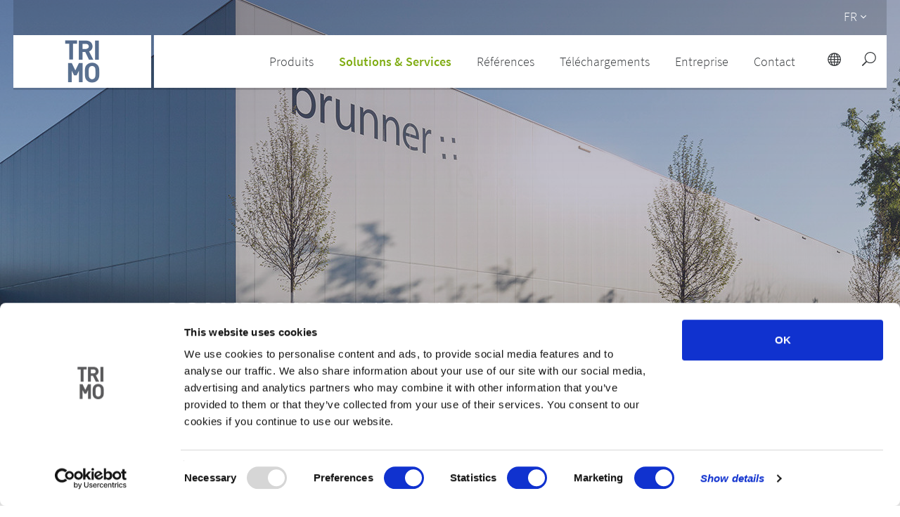

--- FILE ---
content_type: text/html; charset=UTF-8
request_url: https://www.trimo-group.com/fr/solutions-services/solutions-durables
body_size: 32322
content:
<!DOCTYPE html>
<html lang="fr" dir="ltr">

<head>
  <meta charset="utf-8">
  

  <link rel="apple-touch-icon" sizes="180x180" href="/images/favicon/apple-touch-icon.png">
  <link rel="icon" type="image/png" sizes="32x32" href="/images/favicon/favicon-32x32.png">
  <link rel="icon" type="image/png" sizes="16x16" href="/images/favicon/favicon-16x16.png">
  <link rel="manifest" href="/images/favicon/site.webmanifest">
  <link rel="mask-icon" href="/images/favicon/safari-pinned-tab.svg" color="#383b3e">
  <link rel="shortcut icon" href="/images/favicon/favicon.ico">
  <meta name="msapplication-TileColor" content="#eeeeee">
  <meta name="msapplication-config" content="/images/favicon/browserconfig.xml">
  <meta name="theme-color" content="#ffffff">

  <title>Solutions durables Trimo : Enveloppe bâtiment, isolation thermique mur intérieur / extérieur</title>
	<meta name="title" content="Solutions durables Trimo : Enveloppe bâtiment, isolation thermique mur intérieur / extérieur" />
	
		<meta name="description" content="Trimo apporte des avantages environnementaux et financiers à ses clients et maximise la protection de la nature, la santé et le bien être. En savoir plus..." />
	
	
<!-- Alternate -->
		  <link rel="alternate" hreflang="de"
	        href="https://www.trimo-group.com/de/loesungen-und-dienstleistungen/nachhaltige-loesungen" />
		  <link rel="alternate" hreflang="en"
	        href="https://www.trimo-group.com/en/solutions-and-services/sustainable-solutions" />
		  <link rel="alternate" hreflang="uk"
	        href="https://www.trimo-group.com/uk/solutions-and-services/sustainable-solutions" />
		  <link rel="alternate" hreflang="es"
	        href="https://www.trimo-group.com/es/soluciones-y-servicios/soluciones-sostenibles" />
		  <link rel="alternate" hreflang="fr"
	        href="https://www.trimo-group.com/fr/solutions-services/solutions-durables" />
		  <link rel="alternate" hreflang="hr"
	        href="https://www.trimo-group.com/hr/rjesenja-i-usluge/odrziva-rjesenja" />
		  <link rel="alternate" hreflang="hu"
	        href="https://www.trimo-group.com/hu/megoldasok-es-szolgaltatasok/fenntarthato-megoldasok" />
		  <link rel="alternate" hreflang="nl"
	        href="https://www.trimo-group.com/nl/oplossingen-en-ondersteuning/duurzame-oplossingen" />
		  <link rel="alternate" hreflang="pl"
	        href="https://www.trimo-group.com/pl/rozwiazania-i-uslugi/zrownowazone-rozwiazania" />
		  <link rel="alternate" hreflang="si"
	        href="https://www.trimo-group.com/si/resitve-in-storitve/trajnostne-resitve" />
		  <link rel="alternate" hreflang="sr"
	        href="https://www.trimo-group.com/sr/resenja-i-usluge/odrziva-resenja" />
		  <link rel="alternate" hreflang="cs"
	        href="https://www.trimo-group.com/cs/reseni-a-sluzby/udrzitelna-reseni" />
		  <link rel="alternate" hreflang="ru"
	        href="https://www.trimo-group.com/ru/resheniya-i-uslugi/nadezhnye-reshenija" />
	
  <meta name="robots" content="" />
  <meta name="viewport" content="width=device-width, initial-scale=1" />
  <meta http-equiv="X-UA-Compatible" content="IE=edge">
  
  <script id="Cookiebot" src="https://consent.cookiebot.com/uc.js" data-cbid="067bef4f-f7f5-4232-b348-1c45cce00725"
    type="text/javascript" async></script>
  <script src="https://ajax.googleapis.com/ajax/libs/jquery/3.3.1/jquery.min.js"></script>

  <meta name="msvalidate.01" content="056B2AD898860A93533B976B0AC58F32" />
  <meta name="csrf-token" content="Z54gjNdVElVIXCOGXUMtxmp9qYgsnJWQ1OaaanY3">

        
  <!-- Smartsupp Live Chat script -->
  

  <link href="https://fonts.googleapis.com/css?family=Open+Sans:400,400i,600,700,800&amp;subset=latin-ext" rel="stylesheet">

<link rel="stylesheet" property="stylesheet" href="https://www.trimo-group.com/css/main.min.css">
<link rel="stylesheet" type="text/css" href="//cdnjs.cloudflare.com/ajax/libs/cookieconsent2/3.0.3/cookieconsent.min.css" />

<link href="https://www.trimo-group.com/css/lightbox.css" rel="stylesheet">

<style type="text/css">
    /*svgicon-icon_close_white_svg-32-32*/
    .svgicon-icon_close_white_svg-32-32 { width: 32px; height: 32px; }
    /*udgcore/SvgViewHelper*/
    svg{overflow:hidden;display:inline-block;fill:currentColor;}.hidden-svg{display:block;width:0;height:0;overflow:hidden;}
    /*svgicon-icon_search-2_svg-20-20*/
    .svgicon-icon_search-2_svg-20-20 { width: 20px; height: 20px; }
    /*svgicon-icon_search-2_svg-27-28*/
    .svgicon-icon_search-2_svg-27-28 { width: 27px; height: 28px; }
    /*svgicon-icon_globe-2_svg-20-20*/
    .svgicon-icon_globe-2_svg-20-20 { width: 20px; height: 20px; }
    /*svgicon-arrow_carrot-right_svg-12-12*/
    .svgicon-arrow_carrot-right_svg-12-12 { width: 12px; height: 12px; }
    /*svgicon-trimo_logo_mask_svg-800-75*/
    .svgicon-trimo_logo_mask_svg-800-75 { width: 800px; height: 75px; }
    /*svgicon-icon_menu_svg-32-32*/
    .svgicon-icon_menu_svg-32-32 { width: 32px; height: 32px; }
    /*svgicon-arrow_carrot-down_svg-16-16*/
    .svgicon-arrow_carrot-down_svg-16-16 { width: 16px; height: 16px; }
    /*svgicon-ICON_1_1_Facadesandwals_svg-64-64*/
    .svgicon-ICON_1_1_Facadesandwals_svg-64-64 { width: 64px; height: 64px; }
    /*svgicon-arrow_carrot-right_svg-16-16*/
    .svgicon-arrow_carrot-right_svg-16-16 { width: 16px; height: 16px; }
    /*svgicon-ICON_1_3_Roofs_svg-64-64*/
    .svgicon-ICON_1_3_Roofs_svg-64-64 { width: 64px; height: 64px; }
    /*svgicon-ICON_1_2_ModularUnits_svg-64-64*/
    .svgicon-ICON_1_2_ModularUnits_svg-64-64 { width: 64px; height: 64px; }
    /*svgicon-ICON_1_4_steelconstruction_svg-64-64*/
    .svgicon-ICON_1_4_steelconstruction_svg-64-64 { width: 64px; height: 64px; }
    /*svgicon-ICON_2_1_sustainablesolutions_svg-64-64*/
    .svgicon-ICON_2_1_sustainablesolutions_svg-64-64 { width: 64px; height: 64px; }
    /*svgicon-ICON_2_2_customerservice_svg-64-64*/
    .svgicon-ICON_2_2_customerservice_svg-64-64 { width: 64px; height: 64px; }
    /*svgicon-ICON_library_svg-64-64*/
    .svgicon-ICON_library_svg-64-64 { width: 64px; height: 64px; }
    /*svgicon-ICON_4_1_Broschures_svg-64-64*/
    .svgicon-ICON_4_1_Broschures_svg-64-64 { width: 64px; height: 64px; }
    /*svgicon-ICON_4_3_SpecificationText_svg-64-64*/
    .svgicon-ICON_4_3_SpecificationText_svg-64-64 { width: 64px; height: 64px; }
    /*svgicon-ICON_4_2_TechnicalDocuments_svg-64-64*/
    .svgicon-ICON_4_2_TechnicalDocuments_svg-64-64 { width: 64px; height: 64px; }
    /*svgicon-ICON_4_4_DesignTools_svg-64-64*/
    .svgicon-ICON_4_4_DesignTools_svg-64-64 { width: 64px; height: 64px; }
    /*svgicon-ICON_4_5_Certificates_svg-64-64*/
    .svgicon-ICON_4_5_Certificates_svg-64-64 { width: 64px; height: 64px; }
    /*svgicon-ICON_5_1_AboutTrimo_svg-64-64*/
    .svgicon-ICON_5_1_AboutTrimo_svg-64-64 { width: 64px; height: 64px; }
    /*svgicon-ICON_5_2_Responsibility_svg-64-64*/
    .svgicon-ICON_5_2_Responsibility_svg-64-64 { width: 64px; height: 64px; }
    /*svgicon-ICON_5_3_Career_svg-64-64*/
    .svgicon-ICON_5_3_Career_svg-64-64 { width: 64px; height: 64px; }
    /*svgicon-ICON_5_4_Competition_svg-64-64*/
    .svgicon-ICON_5_4_Competition_svg-64-64 { width: 64px; height: 64px; }
    /*svgicon-ICON_5_5_NewsroomandPress_svg-64-64*/
    .svgicon-ICON_5_5_NewsroomandPress_svg-64-64 { width: 64px; height: 64px; }
    /*svgicon-ICON_6_5_SubmityourIdea_svg-64-64*/
    .svgicon-ICON_6_5_SubmityourIdea_svg-64-64 { width: 64px; height: 64px; }
    /*svgicon-arrow_carrot-left_THIN_svg-100-100*/
    .svgicon-arrow_carrot-left_THIN_svg-100-100 { width: 100px; height: 100px; }
    /*svgicon-arrow_carrot-right_THIN_svg-100-100*/
    .svgicon-arrow_carrot-right_THIN_svg-100-100 { width: 100px; height: 100px; }
    /*svgicon-icon_sharethis_svg-18-18*/
    .svgicon-icon_sharethis_svg-18-18 { width: 18px; height: 18px; }
    /*svgicon-social_linkedin_circle_svg-32-32*/
    .svgicon-social_linkedin_circle_svg-32-32 { width: 32px; height: 32px; }
    /*svgicon-social_facebook_circle_dark_svg-32-32*/
    .svgicon-social_facebook_circle_dark_svg-32-32 { width: 32px; height: 32px; }
    /*svgicon-social_twitter_circle_svg-32-32*/
    .svgicon-social_twitter_circle_svg-32-32 { width: 32px; height: 32px; }
    /*svgicon-social_pinterest_circle_svg-32-32*/
    .svgicon-social_pinterest_circle_svg-32-32 { width: 32px; height: 32px; }
    /*svgicon-icon_zoom-in_alt_svg-30-30*/
    .svgicon-icon_zoom-in_alt_svg-30-30 { width: 30px; height: 30px; }
    /*svgicon-arrow_carrot-left_svg-10-10*/
    .svgicon-arrow_carrot-left_svg-10-10 { width: 10px; height: 10px; }
    /*svgicon-arrow_carrot-left_svg-12-12*/
    .svgicon-arrow_carrot-left_svg-12-12 { width: 12px; height: 12px; }
    /*svgicon-arrow_carrot-right_svg-10-10*/
    .svgicon-arrow_carrot-right_svg-10-10 { width: 10px; height: 10px; }
    /*svgicon-arrow_carrot-left_svg-100-100*/
    .svgicon-arrow_carrot-left_svg-100-100 { width: 100px; height: 100px; }
    /*svgicon-arrow_carrot-right_svg-100-100*/
    .svgicon-arrow_carrot-right_svg-100-100 { width: 100px; height: 100px; }
    /*svgicon-icon_mobile_svg-18-18*/
    .svgicon-icon_mobile_svg-18-18 { width: 18px; height: 18px; }
    /*svgicon-icon_fax_svg-18-18*/
    .svgicon-icon_fax_svg-18-18 { width: 18px; height: 18px; }
    /*svgicon-icon_mail_alt_svg-18-18*/
    .svgicon-icon_mail_alt_svg-18-18 { width: 18px; height: 18px; }
    /*svgicon-icon_circle_download_svg-18-18*/
    .svgicon-icon_circle_download_svg-18-18 { width: 18px; height: 18px; }
    /*svgicon-icon_circle_download_svg-19-18*/
    .svgicon-icon_circle_download_svg-19-18 { width: 19px; height: 18px; }
    /*svgicon-QuickLinks_Download_kontur_01_svg-40-40*/
    .svgicon-QuickLinks_Download_kontur_01_svg-40-40 { width: 40px; height: 40px; }
    /*svgicon-QuickLinks_technicalSupport_01_svg-40-40*/
    .svgicon-QuickLinks_technicalSupport_01_svg-40-40 { width: 40px; height: 40px; }
    /*svgicon-QuickLinks_referenceOverview_01_svg-40-40*/
    .svgicon-QuickLinks_referenceOverview_01_svg-40-40 { width: 40px; height: 40px; }
    /*svgicon-QuickLinks_solutionAndServices_01_svg-40-40*/
    .svgicon-QuickLinks_solutionAndServices_01_svg-40-40 { width: 40px; height: 40px; }
    /*svgicon-QuickLinks_portfolioOfProductsAndSolutions_01_svg-40-40*/
    .svgicon-QuickLinks_portfolioOfProductsAndSolutions_01_svg-40-40 { width: 40px; height: 40px; }
    /*svgicon-QuickLinks_employmentOpportunities_01_svg-40-40*/
    .svgicon-QuickLinks_employmentOpportunities_01_svg-40-40 { width: 40px; height: 40px; }
    /*svgicon-QuickLinks_sustainablesolutions_01_svg-40-40*/
    .svgicon-QuickLinks_sustainablesolutions_01_svg-40-40 { width: 40px; height: 40px; }
    /*svgicon-arrow_carrot-right_svg-11-11*/
    .svgicon-arrow_carrot-right_svg-11-11 { width: 11px; height: 11px; }
    /*svgicon-social_menue_circle_white_blackinside_svg-50-50*/
    .svgicon-social_menue_circle_white_blackinside_svg-50-50 { width: 50px; height: 50px; }
    /*svgicon-glyphicon-chevron-up_svg-16-16*/
    .svgicon-glyphicon-chevron-up_svg-16-16 { width: 16px; height: 16px; }
    /*svgicon-arrow_carrot_up_alt_svg-32-32*/
    .svgicon-arrow_carrot_up_alt_svg-32-32 { width: 32px; height: 32px; }
    /*svgicon-social_youtube_circle_svg-32-32*/
    .svgicon-social_youtube_circle_svg-32-32 { width: 32px; height: 32px; }
    /*svgicon-arrow_carrot-right_svg-14-14*/
    .svgicon-arrow_carrot-right_svg-14-14 { width: 14px; height: 14px; }
    /*svgicon-trimo_logo_svg-67-50*/
    .svgicon-trimo_logo_svg-67-50 { width: 67px; height: 50px; }
    /*svgicon-icon_circle-slelected_svg-20-20*/
    .svgicon-icon_circle-slelected_svg-20-20 { width: 20px; height: 20px; }
    /*svgicon-icon_circle-empty_svg-20-20*/
    .svgicon-icon_circle-empty_svg-20-20 { width: 20px; height: 20px; }
    /*svgicon-arrow_carrot-left_THIN_svg-80-80*/
    .svgicon-arrow_carrot-left_THIN_svg-80-80 { width: 80px; height: 80px; }
    /*svgicon-icon_check_svg-18-18*/
    .svgicon-icon_check_svg-18-18 { width: 18px; height: 18px; }
    /*svgicon-arrow_carrot-right_THIN_svg-80-80*/
    .svgicon-arrow_carrot-right_THIN_svg-80-80 { width: 80px; height: 80px; }
    /*svgicon-icon_close_svg-20-20*/
    .svgicon-icon_close_svg-20-20 { width: 20px; height: 20px; }
    /*svgicon-arrow_carrot-down_svg-15-15*/
    .svgicon-arrow_carrot-down_svg-15-15 { width: 15px; height: 15px; }
    /*svgicon-social_facebook_circle_white_blackinside_svg-45-45*/
    .svgicon-social_facebook_circle_white_blackinside_svg-45-45 { width: 45px; height: 45px; }
    /*svgicon-social_youtube_circle_white_blackinside_svg-45-45*/
    .svgicon-social_youtube_circle_white_blackinside_svg-45-45 { width: 45px; height: 45px; }

    /*svgicon-svgicon-Global_svg-64-64*/
    .svgicon-Global_svg-64-64 { width: 68px; height: 64px; }
</style>  <!-- UdgCore:SvgViewHelper BEGIN -->
<span class="hidden-svg" aria-hidden="true"><svg xmlns="http://www.w3.org/2000/svg"
        viewBox="0 0 32.13399887084961 32.13399887084961" id="svgicon-icon_zoom-in_alt_svg">
        <path
            d="M19 0C11.82 0 6 5.82 6 13a12.94 12.94 0 0 0 2.882 8.154L.408 29.628a1.39 1.39 0 0 0 1.964 1.964l8.474-8.474A12.94 12.94 0 0 0 19 26c7.18 0 13-5.82 13-13S26.18 0 19 0zm0 24c-6.066 0-11-4.934-11-11S12.934 2 19 2s11 4.934 11 11-4.934 11-11 11zm6-12h-5V7a1 1 0 0 0-2 0v5h-5a1 1 0 0 0 0 2h5v5a1 1 0 0 0 2 0v-5h5a1 1 0 0 0 0-2z" />
    </svg></span>
<span class="hidden-svg" aria-hidden="true"><svg xmlns="http://www.w3.org/2000/svg" viewBox="0 0 18 17.999999"
        id="svgicon-icon_check_svg">
        <path d="M0 0v18h18V0H0zm13.762 3.326l1.61 1.016-6.528 10.35-5.035-4.196 1.22-1.463 3.365 2.806 5.368-8.513z"
            fill="#81ad15" /></svg></span>
<span class="hidden-svg" aria-hidden="true"><svg xmlns="http://www.w3.org/2000/svg" viewBox="0 0 31.999999 31.999995"
        id="svgicon-icon_circle_download_svg">
        <path
            d="M16 0C7.175 0 0 7.173 0 16c0 8.826 7.174 16 16 16 8.827 0 16-7.174 16-16 0-8.827-7.173-16-16-16zm0 1.658c7.932 0 14.342 6.41 14.342 14.341 0 7.931-6.41 14.343-14.341 14.343C8.07 30.342 1.658 23.93 1.658 16 1.658 8.07 8.07 1.658 16 1.658zm-.985 5.656v12.693l-4.832-5.397-1.236 1.108 6.28 7.01a.829.829 0 0 0 .465.26.829.829 0 0 0 .042.008.829.829 0 0 0 .077.008.829.829 0 0 0 .664-.275l6.28-7.011-1.235-1.107-4.834 5.399V7.314h-1.671zm-5.93 15.904v1.685h14.14v-1.685H9.086z" />
    </svg></span>
<span class="hidden-svg" aria-hidden="true"><svg xmlns="http://www.w3.org/2000/svg" viewBox="0 0 32 32"
        id="svgicon-icon_close_white_svg">
        <path fill="#fff"
            d="M17 2C8.7 2 2 8.7 2 17s6.7 15 15 15 15-6.7 15-15S25.3 2 17 2zm0 28C9.8 30 4 24.2 4 17S9.8 4 17 4s13 5.8 13 13-5.8 13-13 13zm5.5-19.9L17 15.5 12.1 10c-.4-.4-1-.4-1.4 0-.4.4-.4 1 0 1.4l4.9 5.5-5.6 5.6c-.4.4-.4 1 0 1.4s1 .4 1.4 0l5.5-5.5 4.9 5.5c.4.4 1 .4 1.4 0s.4-1 0-1.4L18.4 17l5.6-5.6c.4-.4.4-1 0-1.4-.4-.3-1.1-.3-1.5.1z" />
    </svg></span>
<span class="hidden-svg" aria-hidden="true"><svg xmlns="http://www.w3.org/2000/svg"
        viewBox="0 0 32.24800109863281 32.24800109863281" id="svgicon-icon_search-2_svg">
        <path
            d="M19 0C11.82 0 6 5.82 6 13c0 3.09 1.084 5.926 2.884 8.158L.292 29.75a1.386 1.386 0 0 0 1.958 1.958l8.592-8.592A12.953 12.953 0 0 0 19 26c7.18 0 13-5.82 13-13S26.18 0 19 0zm0 24c-6.066 0-11-4.934-11-11S12.934 2 19 2s11 4.934 11 11-4.934 11-11 11z" />
    </svg></span>
<span class="hidden-svg" aria-hidden="true"><svg xmlns="http://www.w3.org/2000/svg" viewBox="0 0 32 32"
        id="svgicon-icon_globe-2_svg">
        <path
            d="M17 2C8.716 2 2 8.716 2 17s6.716 15 15 15 15-6.716 15-15S25.284 2 17 2zm10.938 8h-2.98c-.58-1.824-1.376-3.422-2.336-4.704A13.083 13.083 0 0 1 27.938 10zM18 10V4.164c1.89.558 3.732 2.654 4.866 5.836H18zm5.448 2c.282 1.224.464 2.564.522 4H18v-4h5.448zM16 4.164V10h-4.866C12.268 6.818 14.11 4.722 16 4.164zM16 12v4h-5.97c.058-1.436.24-2.776.522-4H16zm-7.97 4H4.05c.108-1.406.43-2.754.952-4h3.52a23.96 23.96 0 0 0-.492 4zm0 2a23.96 23.96 0 0 0 .492 4h-3.52a12.895 12.895 0 0 1-.952-4h3.98zm2 0H16v4h-5.448a21.758 21.758 0 0 1-.522-4zM16 24v5.836c-1.89-.558-3.732-2.654-4.866-5.836H16zm2 5.836V24h4.866c-1.134 3.182-2.976 5.278-4.866 5.836zM18 22v-4h5.97a21.758 21.758 0 0 1-.522 4H18zm7.97-4h3.98a12.895 12.895 0 0 1-.952 4h-3.52a23.96 23.96 0 0 0 .492-4zm0-2a23.96 23.96 0 0 0-.492-4h3.52c.522 1.246.844 2.594.952 4h-3.98zM11.378 5.296C10.42 6.578 9.622 8.176 9.042 10h-2.98a13.083 13.083 0 0 1 5.316-4.704zM6.062 24h2.98c.58 1.824 1.376 3.422 2.336 4.704A13.083 13.083 0 0 1 6.062 24zm16.56 4.704c.958-1.282 1.756-2.88 2.336-4.704h2.98a13.083 13.083 0 0 1-5.316 4.704z" />
    </svg></span>
<span class="hidden-svg" aria-hidden="true"><svg xmlns="http://www.w3.org/2000/svg" viewBox="0 0 16 16"
        id="svgicon-arrow_carrot-right_svg">
        <path
            d="M3.853 15.554c.41.41 1.075.41 1.485 0l6.809-6.81c.205-.205.308-.476.306-.745 0-.27-.105-.54-.306-.745L5.337.445a1.05 1.05 0 0 0-1.484 1.484L9.923 8l-6.07 6.07a1.05 1.05 0 0 0 0 1.485z" />
    </svg></span>

<span class="hidden-svg" aria-hidden="true"><svg xmlns="http://www.w3.org/2000/svg" viewBox="0 0 800.00088 75.000001" id="svgicon-trimo_logo_mask_svg"><path d="M0 0v75h800V0H0zm375.734 7.535h16.873v4.754h-5.771v22.553h-5.332V12.289h-5.77V7.535zm19.34.145h10.709c5.567 0 8.867 3.8 8.867 8.367 0 3.839-2.342 6.216-4.99 7.176l6.102 11.785h-6.18l-5.334-10.9h-3.838v10.9h-5.336V7.68zm23.143 0h5.336v27.328h-5.336V7.68zm-17.807 4.758v7.216h5.03c2.34 0 3.874-1.496 3.874-3.607s-1.535-3.61-3.875-3.61h-5.029zm13.598 26.792c3.159 0 5.538 1.093 7.488 3.043 2.808 2.808 2.77 6.279 2.77 11.075 0 4.798.038 8.268-2.77 11.076-1.95 1.95-4.33 3.04-7.488 3.04-3.16 0-5.576-1.09-7.526-3.04-2.809-2.807-2.73-6.277-2.73-11.074 0-4.796-.079-8.269 2.73-11.077 1.95-1.95 4.366-3.043 7.526-3.043zm-34.18.454h5.258v.007l5.096 10.551 5.058-10.523v-.035h5.258v27.328h-5.258V50.77l-3.254 6.457h-3.609l-3.291-6.489v16.276h-5.258v-27.33zm34.18 4.382v.002c-1.483 0-2.73.585-3.51 1.48-1.054 1.17-1.326 2.458-1.326 7.8 0 5.344.272 6.63 1.326 7.8.78.897 2.027 1.483 3.51 1.483 1.482 0 2.69-.587 3.47-1.483 1.055-1.17 1.366-2.455 1.366-7.798s-.311-6.631-1.365-7.801c-.78-.897-1.99-1.483-3.471-1.483z"/></svg></span>
<span class="hidden-svg" aria-hidden="true"><svg xmlns="http://www.w3.org/2000/svg" viewBox="0 0 32 32"
        id="svgicon-icon_menu_svg">
        <path
            d="M7 16h18a1 1 0 0 0 0-2H7a1 1 0 0 0 0 2zm0-6h18a1 1 0 0 0 0-2H7a1 1 0 0 0 0 2zm0 12h18a1 1 0 0 0 0-2H7a1 1 0 0 0 0 2z" />
    </svg></span>
<span class="hidden-svg" aria-hidden="true"><svg xmlns="http://www.w3.org/2000/svg" viewBox="0 0 16 16"
        id="svgicon-arrow_carrot-down_svg">
        <path
            d="M.445 3.853a1.05 1.05 0 0 0 0 1.485l6.809 6.809c.206.205.477.308.745.306.271 0 .54-.105.746-.306l6.809-6.81a1.05 1.05 0 0 0-1.485-1.484L8 9.923l-6.07-6.07a1.05 1.05 0 0 0-1.484 0z" />
    </svg></span>
<span class="hidden-svg" aria-hidden="true"><svg xmlns="http://www.w3.org/2000/svg"
        id="svgicon-ICON_1_1_Facadesandwals_svg" viewBox="0 0 113.4 113.4">
        <style>
            .st0 {
                fill: #383b3e
            }
        </style>
        <path class="st0"
            d="M56.7 0C25.4 0 0 25.4 0 56.7s25.4 56.7 56.7 56.7 56.7-25.4 56.7-56.7C113.3 25.4 88 0 56.7 0zm27 72.2v.4l-.1.1v.1c-.1 0-.1.1-.2.1L57 86c-.1.1-.2.1-.3.1s-.2 0-.3-.1L30.1 72.9c-.2-.1-.4-.4-.4-.7V40c0-.3.2-.5.4-.7l26.3-13.1c.2-.1.5-.1.7 0l26.3 13.1c.1.1.2.1.2.2.1.1.1.2.1.3v32.4z" />
        <path class="st0"
            d="M57 27.8v24.3L81.2 40zm-1.1 32.3v-6.5L30.7 41v30.2zM32.1 72.2l23.8 11.9V61.8zm25.3 11.9l1.6-.8 22.2-11.1-23.8-10.4zm24.8-42.9L57.4 53.6v6.5L82.2 71zM56.3 27.8L32.1 40l24.2 12.1z" />
    </svg></span>
<span class="hidden-svg" aria-hidden="true"><svg xmlns="http://www.w3.org/2000/svg" id="svgicon-ICON_1_3_Roofs_svg"
        viewBox="0 0 113.4 113.4">
        <style>
            .st0 {
                fill: #383b3e
            }
        </style>
        <path class="st0"
            d="M56.7 0C25.4 0 0 25.4 0 56.7s25.4 56.7 56.7 56.7 56.7-25.4 56.7-56.7S88 0 56.7 0zM92 70.9c0 .4-.3.8-.8.8h-69c-.4 0-.8-.3-.8-.8V56.5c0-.4.3-.8.8-.8s.8.3.8.8v13.6h67.5V41.4l-17.4 7.4c-.1 0-.2.1-.3.1-.1 0-.2 0-.3-.1-.1 0-.2-.1-.2-.1-.1-.1-.2-.3-.2-.5v-4.5L54.6 51c-.1 0-.2.1-.3.1-.1 0-.2 0-.3-.1-.1 0-.1-.1-.2-.1l-.2-.2c0-.1-.1-.2-.1-.3v-4.5L36 53.3c-.1 0-.2.1-.3.1-.3 0-.6-.2-.7-.5-.1-.2-.1-.4 0-.5V48l-15.2 7.3c-.1 0-.2.1-.3.1-.3 0-.5-.1-.6-.4-.2-.3 0-.8.3-.9l16.2-7.8c.2-.1.5-.1.7 0 .2.1.3.4.3.6v4.5L54 44c.2-.1.5-.1.7.1.2.1.3.4.3.6v4.5L72.1 42V30.7c0-.2.2-.4.4-.4h3.1c.2 0 .4.2.4.4v15.1l15-6.3c.2-.1.5-.1.7.1.2.1.3.4.3.6v30.7z" />
    </svg></span>
<span class="hidden-svg" aria-hidden="true"><svg xmlns="http://www.w3.org/2000/svg"
        id="svgicon-ICON_1_2_ModularUnits_svg" viewBox="0 0 113.4 113.4">
        <style>
            .st0 {
                fill: #383b3e
            }
        </style>
        <path class="st0"
            d="M72 51.6h.4l13.9 2.9-.4-7.1-56.3-17.9v21.8L51.1 56 72 51.6zm-43.1-.2V30l-7.5 8.4v17zm-6.7 4.4l14.9 2.6 12.1-2L29.3 52zm49 23.7V55.8L34 63.9v10.7l10.3 1.3v-9.4c0-.4.3-.7.7-.7l5.9-.7c.2 0 .4 0 .6.2.2.1.3.3.3.6V77l19.4 2.5z" />
        <path class="st0"
            d="M56.7 0C25.4 0 0 25.4 0 56.7s25.4 56.7 56.7 56.7 56.7-25.4 56.7-56.7S88 0 56.7 0zM20.9 56.2s-.1 0 0 0c-.1-.1-.1-.2-.1-.2l-.1-17.6c0-.1 0-.2.1-.2L29 29h.3l56.9 18c.1 0 .2.2.2.3l.4 7.8c0 .1 0 .2-.1.3-.1.1-.2.1-.3.1l-14.4-3c-.1 0 0 0 0 0l-21 4.6-14 2.3h-.2l-16-2.9c.2-.2.2-.2.1-.3.1 0 0 0 0 0zm71.8 21.6c0 .4-.3.7-.7.7l-20 2.6h-.2l-21.1-2.8c-.4 0-.7-.4-.7-.7V66.7l-4.4.5v9.6c0 .2-.1.4-.3.6-.2.1-.4.2-.6.2L33.1 76c-.4 0-.7-.4-.7-.7v-12c0-.4.2-.7.6-.7l38.7-8.4c.1 0 .3-.1.4 0l20 3.9c.4.1.6.4.6.7v19z" />
        <path class="st0" d="M72.7 79.5l18.5-2.4V59.4l-18.5-3.6z" />
    </svg></span>
<span class="hidden-svg" aria-hidden="true"><svg xmlns="http://www.w3.org/2000/svg"
        id="svgicon-ICON_1_4_steelconstruction_svg" viewBox="0 0 113.4 113.4">
        <style>
            .st0 {
                fill: #383b3e
            }
        </style>
        <path class="st0"
            d="M35.2 65.7V53.4l-3.1-1.7V66zm.8-13.5l9.4-5.9-1.6-2.8-10.9 6.9zm21.4-12.6l9.4 5.9 1.6-2.8-11-6.9zM74 65.3v-9.4l-1.5.8v8.4zm-4.3-21.8l-1.6 2.8 9.3 5.9 3.1-1.8zm-2.2 3.9l-.9 1.6 7.7 4.9 1.9-1zm-20.1 2.4L40 54.5l1.6.9 6.6-4.2zm8.5-2.7L49.8 51l.4.8 5.7-3.6zm7.8 4l-6.3-4v1.1l5.8 3.6zm1.1-2l-7.4-4.7v1.8l6.6 4.2zm-26.4 6.2l-2-1.2v11.5l2-.2zm2.5 1.4l-1.5-.9v9.5l1.5-.2zm5.7-11.2l9.3-5.9v-3.8L45 42.7zm9.3.7v-1.8L48.7 49l.7 1.3zM82 49.6l5.4-3.1-14.2-9-2.8 4.7zm-17.1 2.3l-.4.7 5.7 3.7.9-.5zm-33.5-2.3L43 42.2l-2.7-4.8L26 46.5zm24.5.4v-1.3l-5.4 3.5.6 1.1 4.9-3.1s-.1-.1-.1-.2zm26.9 16.2l5.3.5V47.8l-5.3 3zM66.2 46.6L57.4 41v2.2l7.9 5zM55.9 41l-8.7 5.5 1 1.6 7.7-4.9zM46 47.3l-8.8 5.6 1.8 1 7.9-5zm2.5 4.5l-6.2 4 .9.5 5.8-3.7zm17.6-1.9l-.8 1.3 6.5 4.2 1.6-.9zm-8.7-1.1v1.4l4.9 3.1.6-1.1-5.5-3.4zm14.3 23.6v-5.9l-1-.1v5.4zm2.3-5.6l-1.5-.2v6.3l1.5.9zm-2.3-9.6l-1 .5v7.2l1 .1zm-1.5 7.7V58l-.9.5h-.1v6.2l1 .2zm-1.6-7.7l1.1-.6-5.5-3.5-.6 1.1 5 3c-.1 0 0 0 0 0zm8.4 9.9l-2-.2v7.5l2 1.2zm11.1 1.1l-5.3-.5v11.5l5.3 3.2zm-17.9-1.8l-1-.1v4.6s.1 0 .1.1l.9.5v-5.1zm11.1 1.1l-3.1-.3v9.2l3.1 1.9zM77 54.1l-2 1.2v10.1l2 .2zM44.2 66.3l-1 .1V72l.9-.5h.1v-5.2zm5-13.3l-5.6 3.5 1.1.6s.1 0 .1.1l5-3.2-.6-1z" />
        <path class="st0"
            d="M56.7 0C25.4 0 0 25.4 0 56.7s25.4 56.7 56.7 56.7 56.7-25.4 56.7-56.7S88 0 56.7 0zm32.9 83.6c0 .1-.1.1 0 0 0 .2 0 .4-.1.5-.1.2-.4.4-.6.4-.1 0-.3 0-.4-.1L68.6 72.3c-.4-.2-.5-.7-.2-1 .1-.2.2-.2.4-.3v-4.7c-.3-.1-.5-.4-.5-.8 0-.3.2-.5.5-.6v-6.3c-.2-.1-.3-.2-.4-.3-.1-.2-.1-.4-.1-.5l-5-3.2c-.1 0-.2.1-.3.1-.1 0-.3 0-.4-.1-.2-.1-.4-.4-.4-.6l-5.1-3.2c-.1.1-.3.2-.5.2s-.3-.1-.5-.2l-4.9 3.1c0 .3-.1.5-.4.7-.1.1-.2.1-.4.1-.1 0-.3 0-.4-.1l-5.1 3.2c0 .2 0 .4-.1.5-.1.2-.2.3-.4.3v6.3c.3.1.5.3.5.6s-.2.7-.5.8v5.2c.2.1.3.2.4.3.2.4.1.8-.3 1L25 84.4c-.1.1-.2.1-.3.1-.1 0-.2 0-.3-.1 0 0-.1 0-.1-.1l-.2-.2V46.5c0-.1 0-.2.1-.3.1-.1.1-.2.2-.2l32.1-20.4h.2c.1 0 .2-.1.3-.1.1 0 .2 0 .3.1h.2l16 10.1c.1 0 .2 0 .2.1.1.1.2.1.2.2l15.7 9.9c.1.1.2.1.2.2s.1.2.1.3l-.3 37.2z" />
        <path class="st0"
            d="M30.6 67.7l-5.3.5v14.2l5.3-3.1zm0-1.5V50.8l-5.3-3v18.9zm13.7-24.8L55.9 34v-6.5l-14.3 9.1zM57.4 34l11.8 7.4 2.7-4.7-14.5-9.2zM44.2 58.5h-.1l-.9-.5v6.9l1-.1v-6.3zm37.1-6.8l-3.1 1.7v12.3l3.1.3zM42.7 66.4l-1 .1v6.3l1-.6zm-1-9.2V65l1-.1v-7.2zm-6.5 10l-3.1.3v10.9l3.1-1.8zm5.7-.6l-1.5.2v7.4l1.5-1zm-2.5.3l-2 .2v8.8l2-1.2z" />
    </svg></span>
<span class="hidden-svg" aria-hidden="true"><svg xmlns="http://www.w3.org/2000/svg"
        id="svgicon-ICON_2_1_sustainablesolutions_svg" viewBox="0 0 113.4 113.4">
        <style>
            .st0 {
                fill: #383b3e
            }
        </style>
        <path class="st0"
            d="M53.1 38.8c3.8 0 5.4 1.4 6.2 2.7.1.2.1.4 0 .7L57.7 46l15.7-5-7.3-15-1.9 4.5c-.1.2-.2.3-.4.4-.2.1-.4.1-.6 0-2.9-1.3-6.4-1.4-10.4-.4-8.3 2-12.7 9.5-14.6 13.9 2.3-2 6.3-4.6 12-5.5 1 0 2-.1 2.9-.1z" />
        <path class="st0"
            d="M56.7 0C25.4 0 0 25.4 0 56.7s25.4 56.7 56.7 56.7 56.7-25.4 56.7-56.7S88 0 56.7 0zM35.4 47.4c0-.2 1-3.8 3.6-7.9 3.4-5.5 8.1-9.1 13.4-10.3 4-1 7.6-.9 10.6.2l2.2-5.4c.1-.3.4-.5.7-.5.3 0 .6.2.7.4l8.5 17.2c.1.2.1.4 0 .6s-.3.4-.5.4l-18 5.7c-.3.1-.6 0-.8-.2-.2-.2-.3-.5-.1-.8l2.1-5c-1.1-1.5-3.7-2-7.5-1.4-9 1.4-13.5 7.5-13.6 7.5-.1.2-.4.3-.6.3-.1 0-.2 0-.3-.1-.3 0-.5-.3-.4-.7zm22.1 36.4c-.1 0-3.3.9-7.6.9h-1.1c-6.5-.2-11.9-2.4-15.6-6.4-2.9-3-4.6-6.1-5.1-9.3l-5.8.8c-.3 0-.6-.1-.7-.3-.2-.2-.1-.6 0-.8l10.7-16c.1-.2.3-.3.5-.3s.4 0 .6.2l14 12.7c.2.2.3.5.2.8-.1.3-.3.5-.6.5l-5.4.7c-.8 1.7.1 4.2 2.5 7.2 5.7 7.1 13.3 7.9 13.3 7.9.4 0 .6.3.7.7 0 .3-.3.7-.6.7zm27.7-12.9c-1.2 4-3 7-5.5 9.1l3.5 4.6c.2.2.2.6.1.8-.1.2-.4.4-.7.4l-19.2-1.3c-.2 0-.4-.1-.5-.3s-.2-.4-.1-.6l4.1-18.5c.1-.3.3-.5.6-.6.3-.1.6 0 .8.3l3.3 4.3c1.9-.2 3.6-2.2 5-5.8 3.3-8.5.3-15.5.2-15.5-.1-.3 0-.7.3-.9.3-.2.7-.2 1 .1.1.1 2.8 2.8 5.1 7.1 2.7 5.8 3.5 11.6 2 16.8z" />
        <path class="st0"
            d="M42.9 75.4c-3.8-4.7-3.4-7.6-2.5-9.2.1-.2.3-.3.5-.4l4.2-.5L33 54.2l-9.3 13.9 4.9-.6h.1c.2 0 .3.1.5.2s.3.3.3.5c.4 3.1 2 6.2 4.8 9.2 5.9 6.2 14.6 6.2 19.4 5.7-3-1.1-7.2-3.2-10.8-7.7zM77.8 64c-2.2 5.6-4.9 6.8-6.7 6.7-.2 0-.4-.1-.6-.3L68 67.1l-3.5 16L81 84.2l-3-3.9c-.1-.2-.2-.4-.1-.6s.1-.4.3-.5c2.5-1.9 4.4-4.8 5.6-8.8 2.4-8.2-1.9-15.8-4.7-19.6.5 3.1.8 7.8-1.3 13.2z" />
    </svg></span>
<span class="hidden-svg" aria-hidden="true"><svg xmlns="http://www.w3.org/2000/svg"
        id="svgicon-ICON_2_2_customerservice_svg" viewBox="0 0 113.4 113.4">
        <style>
            .st0 {
                fill: #383b3e
            }
        </style>
        <circle class="st0" cx="85.8" cy="42.3" r="5.5" />
        <circle class="st0" cx="34.2" cy="78.9" r="5.5" />
        <path class="st0"
            d="M56.7 0C25.4 0 0 25.4 0 56.7s25.4 56.7 56.7 56.7 56.7-25.4 56.7-56.7S88 0 56.7 0zM27.9 27.5c-.3-.3-.3-.8 0-1.1s.8-.3 1.1 0l6.4 6.4 6.4-6.4c.3-.3.8-.3 1.1 0s.3.8 0 1.1l-6.4 6.4 6.4 6.4c.3.3.3.8 0 1.1-.1.1-.3.2-.5.2s-.4-.1-.5-.2L35.5 35 29 41.3c-.1.1-.3.2-.5.2s-.4-.1-.5-.2c-.3-.3-.3-.8 0-1.1l6.4-6.4-6.5-6.3zm6.3 58.4c-3.9 0-7-3.1-7-7s3.1-7 7-7 7 3.1 7 7-3.1 7-7 7zm38.9-9.7c.3.3.3.8 0 1.1-.1.1-.3.2-.5.2s-.4-.1-.5-.2l-6.4-6.4-6.4 6.4c-.1.1-.3.2-.5.2s-.4-.1-.5-.2c-.3-.3-.3-.8 0-1.1l6.4-6.4-6.4-6.4c-.3-.3-.3-.8 0-1.1s.8-.3 1.1 0l6.4 6.4 6.4-6.4c.3-.3.8-.3 1.1 0s.3.8 0 1.1l-6.4 6.4 6.2 6.4zm-8.3-23.1l-1.9-1.7 7.2-8.1C60 44.3 52 48.6 46.2 56.1c-4.6 5.9-5.9 11.7-5.9 11.8-.1.6-.6 1-1.2 1h-.3c-.7-.1-1.1-.8-.9-1.5.1-.4 5.5-23.6 31.4-26.5l-8.1-6.1 1.5-2 11.9 9.1-9.8 11.2zm21-3.8c-3.9 0-7-3.1-7-7s3.1-7 7-7 7 3.1 7 7c0 3.8-3.2 7-7 7z" />
    </svg></span>
<span class="hidden-svg" aria-hidden="true"><svg xmlns="http://www.w3.org/2000/svg" id="svgicon-ICON_4_1_Broschures_svg"
        viewBox="0 0 113.4 113.4">
        <style>
            .st0 {
                fill: #383b3e
            }
        </style>
        <path class="st0"
            d="M77.4 83l-21.9-4.3c-.1 0-.3-.1-.3-.3l-.3-2.4-12 9.1L77.4 83zM64.6 66.8l-7.9-41.6-20.2 15.3 5.6 43.3z" />
        <path class="st0" d="M65.9 67.7l-10.3 7.8.3 2.6 23.9 4.6-6.6-44.3L60.5 37l5.7 30c0 .3-.1.6-.3.7z" />
        <path class="st0"
            d="M56.7 0C25.4 0 0 25.4 0 56.7s25.4 56.7 56.7 56.7 56.7-25.4 56.7-56.7C113.4 25.4 88 0 56.7 0zm23.8 83.5c-.1.1-.1.1-.2.1l-38.4 2.3c-.1 0-.2.1-.3.1s-.2 0-.3-.1c-.2-.1-.4-.3-.5-.6l-5.8-45c0-.3.1-.5.3-.7l21.5-16.4c.2-.2.5-.2.7-.1.2.1.4.3.5.6l2.4 12.6 13.2 1.5c.2 0 .3.1.3.3l6.7 45v.1c0 .2-.1.2-.1.3z" />
    </svg></span>

<span class="hidden-svg" aria-hidden="true">
  <svg version="1.1" id="svgicon-ICON_library_svg" xmlns="http://www.w3.org/2000/svg" xmlns:xlink="http://www.w3.org/1999/xlink" x="0px" y="0px"
      viewBox="0 0 113.4 113.4" style="enable-background:new 0 0 113.4 113.4;" xml:space="preserve">
    <style type="text/css">
      .st0{fill:#383B3E;}
      .st1{fill:none;stroke:#FFFFFF;stroke-width:1.5591;stroke-linecap:round;stroke-linejoin:round;stroke-miterlimit:10;}
      .st2{fill:none;stroke:#FFFFFF;stroke-width:0.7087;stroke-linecap:round;stroke-linejoin:round;stroke-miterlimit:10;}
    </style>
    <path class="st0" d="M56.7,0C25.4,0,0,25.4,0,56.7s25.4,56.7,56.7,56.7s56.7-25.4,56.7-56.7S88,0,56.7,0z"/>
    <g id="LINE_00000083782501367679459470000010909791315348360093_">
      <line class="st1" x1="46.5" y1="85.8" x2="68" y2="85.8"/>
    </g>
    <g id="LINE_00000070831242940044644970000012768039347502000013_">
      <line class="st2" x1="51.2" y1="28.9" x2="51.2" y2="27.3"/>
    </g>
    <g id="LINE_00000090283951075774177240000003983305528306355863_">
      <line class="st2" x1="51.2" y1="27.3" x2="51.2" y2="27.3"/>
    </g>
    <g id="LINE_00000183942469688970421150000001396333369822224563_">
      <line class="st1" x1="42.6" y1="31.2" x2="42.6" y2="81.9"/>
    </g>
    <g id="LINE_00000069363547104020423670000007143940327347426208_">
      <line class="st2" x1="47.3" y1="27.3" x2="67.2" y2="27.3"/>
    </g>
    <g id="LINE_00000173157732361462097450000014013661284654551700_">
      <line class="st2" x1="47.3" y1="27.3" x2="67.5" y2="27.3"/>
    </g>
    <g id="LINE_00000115477727878887973390000008464634945248327335_">
      <line class="st2" x1="46.5" y1="27.3" x2="67.2" y2="27.3"/>
    </g>
    <g id="LINE_00000033367196052700008500000007669920915351381949_">
      <line class="st1" x1="46.5" y1="27.3" x2="68" y2="27.3"/>
    </g>
    <g id="ARC_00000174570855968994005010000000118190951734845874_">
      <path class="st1" d="M46.5,27.3c-2.1,0-3.9,1.7-3.9,3.9"/>
    </g>
    <g id="ARC_00000165236943467500805320000008098514935077511830_">
      <path class="st1" d="M42.6,81.9c0,2.1,1.7,3.9,3.9,3.9"/>
    </g>
    <g id="ARC_00000172420545153564963500000004643081183155939491_">
      <path class="st1" d="M71.8,31.2c0-2.1-1.7-3.9-3.9-3.9"/>
    </g>
    <g id="ARC_00000087388741761192801570000014064593089637862830_">
      <path class="st1" d="M68,85.8c2.1,0,3.9-1.7,3.9-3.9"/>
    </g>
    <g id="LINE_00000168828816550394688470000008140834559507515299_">
      <line class="st1" x1="71.8" y1="31.2" x2="71.8" y2="81.9"/>
    </g>
    <g id="LINE_00000089559373804043218880000010483914030220722576_">
      <line class="st2" x1="42.6" y1="35.1" x2="71.8" y2="35.1"/>
    </g>
    <g id="LINE_00000053533241399753123810000008641004886228639370_">
      <line class="st2" x1="71.8" y1="79.5" x2="42.6" y2="79.5"/>
    </g>
    <g id="ARC_00000132047231101548373380000018127525699209257603_">
      <path class="st2" d="M51.2,28.9c0,0.9,0.7,1.7,1.7,1.7"/>
    </g>
    <g id="LINE_00000127726429719656819070000013574501183503509688_">
      <line class="st2" x1="52.9" y1="30.5" x2="61.5" y2="30.5"/>
    </g>
    <g id="LINE_00000080182061898266459910000000613047746038158243_">
      <line class="st2" x1="63.2" y1="28.9" x2="63.2" y2="27.3"/>
    </g>
    <g id="ARC_00000066477649173102290150000009699002907008657339_">
      <path class="st2" d="M61.5,30.5c0.9,0,1.7-0.7,1.7-1.7"/>
    </g>
  </svg>
</span>

<span class="hidden-svg" aria-hidden="true"><svg xmlns="http://www.w3.org/2000/svg"
        id="svgicon-ICON_4_3_SpecificationText_svg" viewBox="0 0 113.4 113.4">
        <style>
            .st0 {
                fill: #383b3e
            }
        </style>
        <path class="st0"
            d="M75.2 27.8h-37c-1.4 0-2.5 1.1-2.5 2.5v52.8c0 1.4 1.1 2.5 2.5 2.5h36.9c1.4 0 2.5-1.1 2.5-2.5V30.3c0-1.3-1.1-2.5-2.4-2.5zm-31.5 9.3h24.4c.7 0 1.2.6 1.2 1.2s-.6 1.2-1.2 1.2H43.7c-.7 0-1.2-.6-1.2-1.2s.5-1.2 1.2-1.2zm17.5 39.7h-18c-.4 0-.8-.3-.8-.8s.3-.8.8-.8h17.9c.4 0 .8.3.8.8s-.3.8-.7.8zM72 71.4H43.2c-.4 0-.8-.3-.8-.8s.3-.8.8-.8H72c.4 0 .8.3.8.8s-.4.8-.8.8zm0-5.3H43.2c-.4 0-.8-.3-.8-.8s.3-.8.8-.8H72c.4 0 .8.3.8.8s-.4.8-.8.8zm0-5.4H43.2c-.4 0-.8-.3-.8-.8s.3-.8.8-.8H72c.4 0 .8.3.8.8s-.4.8-.8.8zm0-5.4H43.2c-.4 0-.8-.3-.8-.8s.3-.8.8-.8H72c.4 0 .8.3.8.8s-.4.8-.8.8zm0-5.4H43.2c-.4 0-.8-.3-.8-.8s.3-.8.8-.8H72c.4 0 .8.3.8.8s-.4.8-.8.8zm0-5.4H43.2c-.4 0-.8-.3-.8-.8s.3-.8.8-.8H72c.4 0 .8.3.8.8s-.4.8-.8.8z" />
        <path class="st0"
            d="M56.7 0C25.4 0 0 25.4 0 56.7s25.4 56.7 56.7 56.7 56.7-25.4 56.7-56.7C113.4 25.4 88 0 56.7 0zm21.6 83.2c0 1.8-1.4 3.2-3.2 3.2H38.2c-1.8 0-3.2-1.4-3.2-3.2V30.3c0-1.8 1.4-3.2 3.2-3.2h36.9c1.8 0 3.2 1.4 3.2 3.2v52.9z" />
    </svg></span>
<span class="hidden-svg" aria-hidden="true"><svg xmlns="http://www.w3.org/2000/svg"
        id="svgicon-ICON_4_2_TechnicalDocuments_svg" viewBox="0 0 113.4 113.4">
        <style>
            .st0 {
                fill: #383b3e
            }
        </style>
        <path class="st0"
            d="M75.2 27.8h-37c-1.4 0-2.5 1.1-2.5 2.5v52.8c0 1.4 1.1 2.5 2.5 2.5h36.9c1.4 0 2.5-1.1 2.5-2.5V30.3c0-1.3-1.1-2.5-2.4-2.5zm-2.5 16c0 .4-.3.8-.8.8H43.2c-.4 0-.8-.3-.8-.8s.3-.8.8-.8H72c.4 0 .7.3.7.8zm0 5.3c0 .4-.3.8-.8.8H43.2c-.4 0-.8-.3-.8-.8s.3-.8.8-.8H72c.4.1.7.4.7.8zm-29-12h24.4c.7 0 1.2.6 1.2 1.2s-.6 1.2-1.2 1.2H43.7c-.7 0-1.2-.6-1.2-1.2s.5-1.2 1.2-1.2zM43.2 54h16.6c.4 0 .8.3.8.8s-.3.8-.8.8H43.2c-.4 0-.8-.3-.8-.8s.4-.8.8-.8zm29.9 24.3c0 .2-.2.4-.4.4H42.4c-.2 0-.4-.2-.4-.4v-6.7c-.1-.5.1-1 .5-1.3l4.7-3.2c.5-.4 1.3-.2 1.7.3l2.4 3.2 4.4-2.2 2-4.2c.1-.2.2-.3.4-.4l6.3-5c.3-.2.6-.3 1-.3.3.1.6.2.8.5l1.5 2.2 3-4.7c.4-.6 1.2-.7 1.7-.4.4.2.6.7.5 1.1v.1l.2 21z" />
        <path class="st0"
            d="M68.9 64.2c-.2.4-.6.6-1 .6s-.8-.2-1-.5L65 61.6l-5 4-2.1 4.4c-.1.3-.3.5-.6.6l-5.7 2.9c-.2.1-.4.1-.6.1-.4 0-.8-.2-1-.5L47.7 70 44 72.4c-.4.3-.8.3-1.2.1v5.4h29.6V58.7l-3.5 5.5z" />
        <path class="st0"
            d="M56.7 0C25.4 0 0 25.4 0 56.7s25.4 56.7 56.7 56.7 56.7-25.4 56.7-56.7C113.4 25.4 88 0 56.7 0zm21.6 83.2c0 1.8-1.4 3.2-3.2 3.2H38.2c-1.8 0-3.2-1.4-3.2-3.2V30.3c0-1.8 1.4-3.2 3.2-3.2h36.9c1.8 0 3.2 1.4 3.2 3.2v52.9z" />
    </svg></span>
<span class="hidden-svg" aria-hidden="true"><svg xmlns="http://www.w3.org/2000/svg"
        id="svgicon-ICON_4_4_DesignTools_svg" viewBox="0 0 113.4 113.4">
        <style>
            .st0 {
                fill: #383b3e
            }
        </style>
        <path class="st0" d="M53.3 70.8H60v6.7h-6.7z" />
        <path class="st0"
            d="M56.7 0C25.4 0 0 25.4 0 56.7s25.4 56.7 56.7 56.7 56.7-25.4 56.7-56.7C113.4 25.4 88 0 56.7 0zm31.4 47.6h-3.6c-.4 13.4-10.3 24.8-23.4 27h19.6c.2-1.5 1.5-2.7 3-2.7 1.7 0 3.1 1.4 3.1 3.1s-1.4 3-3.1 3c-1.6 0-2.9-1.2-3-2.7H61.1v3.2h-8.7v-3.2H32.7c-.2 1.5-1.5 2.7-3 2.7-1.7 0-3.1-1.4-3.1-3.1s1.4-3.1 3.1-3.1c1.6 0 2.9 1.2 3 2.7h19.6C39.2 72.4 29.2 61 28.9 47.6h-3.6v-8.7H34v8.7h-3.6C30.8 60.2 40 70.9 52.3 73v-3.2H61V73c12.3-2.1 21.6-12.8 21.9-25.4h-3.6v-8.7H88l.1 8.7z" />
        <path class="st0" d="M80.4 39.9h6.7v6.7h-6.7zm-54.1 0H33v6.7h-6.7z" />
    </svg></span>
<span class="hidden-svg" aria-hidden="true"><svg xmlns="http://www.w3.org/2000/svg"
        id="svgicon-ICON_4_5_Certificates_svg" viewBox="0 0 113.4 113.4">
        <style>
            .st0 {
                fill: #383b3e
            }
        </style>
        <path class="st0"
            d="M62.5 57.4c.5 1.5 1.5 2.8 2.9 3.5 1.4.7 3 .9 4.6.4 1.5-.5 2.8-1.5 3.5-2.9.7-1.4.9-3 .4-4.6-.8-2.6-3.2-4.2-5.7-4.2-.6 0-1.2.1-1.8.3-1.5.5-2.8 1.5-3.5 2.9-.7 1.5-.9 3.1-.4 4.6zM81 67.7l-.2 1c-.3 1.5-1.3 2.7-2.8 3.1-.6.2-1.2.2-1.8.1l-2.9-.4-2.1 2c-.4.4-1 .7-1.6.9-1.4.4-3 .1-4-1l-1.2-1.2 3.1 9.9.1.4 1.6 5.2c.2.5.6.9 1.1 1 .3.1.6.1.8 0l.6-.3 4.5-6.6c.1-.1.3-.2.4-.1l7.5 2.9c.4.1 1-.1 1.3-.5.3-.4.5-.9.3-1.4l-4.7-15z" />
        <path class="st0"
            d="M64.1 43.6l-3.8-.6h-.6c-.1 0-.1 0-.2.1s-.3.2-.4.3v.1l-.1.1v.1c0 .1-.1.2-.1.3l-.7 3.9c0 .2-.2.4-.4.5l-3.5 1.8c-.5.2-.7.8-.5 1.3v.1l1.7 3.6c.1.2.1.5 0 .7l-1.8 3.6c-.1.2-.1.5-.1.7.1.3.3.6.5.7l3.5 1.9c.2.1.3.3.4.5l.6 3.9v.1c.1.5.7.9 1.2.8l4-.5h.1c.2 0 .4.1.5.2l2.8 2.8c.3.3.7.4 1.1.3.2 0 .3-.1.4-.2l2.9-2.7c.2-.2.4-.2.6-.2l3.9.6h.5c.4-.1.7-.4.7-.8l.7-3.9c0-.2.2-.4.4-.5l3.5-1.8c.5-.2.7-.8.5-1.3V60L81 56.1c-.1-.2-.1-.5 0-.7l1.8-3.6c.1-.3.2-.5.1-.8-.1-.3-.3-.5-.5-.6l-3.5-1.9c-.2-.1-.3-.3-.4-.5l-.6-3.9V44c-.1-.5-.7-.9-1.2-.8l-4 .5c-.2 0-.5 0-.6-.2l-2.7-2.7c-.1-.1-.4-.4-.8-.4h-.3c-.2.1-.3.1-.4.2l-.1.1-2.9 2.7c-.3.1-.5.2-.8.2zm11.3 9.8c.6 1.9.4 3.9-.5 5.7-.9 1.8-2.5 3.1-4.4 3.7-.7.2-1.5.3-2.2.3-1.2 0-2.4-.3-3.5-.9-1.8-.9-3.1-2.5-3.7-4.4-.6-1.9-.4-3.9.5-5.7.9-1.8 2.5-3.1 4.4-3.7 4-1.1 8.2 1.1 9.4 5z" />
        <path class="st0"
            d="M56.7 0C25.4 0 0 25.4 0 56.7c0 31.3 25.4 56.7 56.7 56.7 31.3 0 56.7-25.4 56.7-56.7C113.4 25.4 88 0 56.7 0zm29.2 84.6c-.5.6-1.3.8-2 .7l-7.3-2.8-4.4 6.4c-.3.3-.6.5-.9.6-.2.1-.4.1-.6.1-.2 0-.4 0-.6-.1-.7-.2-1.3-.8-1.5-1.5l-1.2-3.9c-.5 1.2-1.7 2.1-3.1 2.1h-26c-1.8 0-3.3-1.5-3.3-3.3V30.3c0-1.8 1.5-3.3 3.3-3.3h26c1.8 0 3.3 1.5 3.3 3.3V39h.1c.1 0 .2 0 .2-.1h.9c.1 0 .2 0 .2.1.1 0 .2.1.2.1.1 0 .1.1.2.1.1.1.2.1.2.1.1.1.1.1.2.1.1.1.2.1.2.2l2.6 2.6 3.6-.5c1.3-.2 2.5.7 2.8 1.9 0 .1 0 .2.1.3l.6 3.6 3.2 1.7c.6.3 1 .9 1.2 1.5.2.6.1 1.3-.2 1.9l-1.6 3.2 1.5 3.3c0 .1.1.2.1.2.4 1.2-.1 2.6-1.3 3.2l-3.2 1.7-.4 3.5c-.2.9-.9 1.7-1.8 2-.4.1-.8.1-1.2.1l-3.6-.6-2.6 2.5c-.3.3-.6.5-1 .6-.3.1-.5.1-.8.1-.7 0-1.3-.3-1.8-.8L63.6 69l-3.6.5c-1.3.2-2.5-.7-2.8-1.9 0-.1 0-.2-.1-.2l-.6-3.6-3.2-1.7c-.7-.4-1.1-1-1.3-1.7-.1-.6-.1-1.2.2-1.7l1.6-3.2-1.5-3.3c0-.1-.1-.2-.1-.2-.4-1.2.1-2.6 1.3-3.2l3.2-1.7.7-3.6c0-.1 0-.2.1-.2 0-.1.1-.2.1-.2 0-.1.1-.2.1-.2.1-.1.1-.2.1-.2.1-.1.2-.2.3-.4l.2-.2c.1-.1.1-.1.2-.1.1-.1.1-.1.2-.1.1-.1.2-.1.2-.1.1 0 .1-.1.2-.1h.1l.2-.1h.9l3.7.4 2.4-2.2v-9.5c0-1.2-.9-2.1-2.1-2.1h-26c-1.2 0-2.1.9-2.1 2.1v52.6c0 1.2.9 2.1 2.1 2.1h26c1.2 0 2.1-.9 2.1-2.1v-.1l-.1-1.9-3-9.7v-.3c.1-.1.2-.1.3-.2.1 0 .2 0 .3.1l2.2 2.2c.9.9 2.2 1.2 3.3.8.5-.1.9-.4 1.3-.8l2.2-2.1c.1-.1.2-.1.3-.1l3 .5c.5.1 1 0 1.5-.1 1.2-.4 2.1-1.3 2.3-2.6l.5-2.4c0-.2.2-.3.3-.3.2 0 .3.1.4.2l5.1 16.4c.2.7.1 1.5-.4 2.1zm-22.6-7.5V80c0 .7-.6 1.3-1.3 1.3-.7 0-1.3-.6-1.3-1.3v-2.9c0-.7.6-1.3 1.3-1.3.8 0 1.3.6 1.3 1.3zm-8.4-4.7c-.7 0-1.3-.6-1.3-1.3v-2.9c0-.7.6-1.3 1.3-1.3.7 0 1.3.6 1.3 1.3v2.9c0 .7-.6 1.3-1.3 1.3zm1.3 4.7V80c0 .7-.6 1.3-1.3 1.3-.7 0-1.3-.6-1.3-1.3v-2.9c0-.7.6-1.3 1.3-1.3.7 0 1.3.6 1.3 1.3zm-1.3-37.3c.7 0 1.3.6 1.3 1.3V44c0 .7-.6 1.3-1.3 1.3-.7 0-1.3-.6-1.3-1.3v-2.9c0-.7.6-1.3 1.3-1.3zm-1.3-4.7v-2.9c0-.7.6-1.3 1.3-1.3.7 0 1.3.6 1.3 1.3v2.9c0 .7-.6 1.3-1.3 1.3-.7 0-1.3-.6-1.3-1.3zm7.1 0v-2.9c0-.7.6-1.3 1.3-1.3.7 0 1.3.6 1.3 1.3v2.9c0 .7-.6 1.3-1.3 1.3-.7 0-1.3-.6-1.3-1.3zM47.8 72.4c-.7 0-1.3-.6-1.3-1.3v-2.9c0-.7.6-1.3 1.3-1.3.7 0 1.3.6 1.3 1.3v2.9c0 .7-.6 1.3-1.3 1.3zm1.3 4.7V80c0 .7-.6 1.3-1.3 1.3-.7 0-1.3-.6-1.3-1.3v-2.9c0-.7.6-1.3 1.3-1.3.7 0 1.3.6 1.3 1.3zm-1.3-13.7c-.7 0-1.3-.6-1.3-1.3v-2.9c0-.7.6-1.3 1.3-1.3.7 0 1.3.6 1.3 1.3v2.9c0 .7-.6 1.3-1.3 1.3zm0-9c-.7 0-1.3-.6-1.3-1.3v-2.9c0-.7.6-1.3 1.3-1.3.7 0 1.3.6 1.3 1.3v2.9c0 .7-.6 1.3-1.3 1.3zm0-9c-.7 0-1.3-.6-1.3-1.3v-2.9c0-.7.6-1.3 1.3-1.3.7 0 1.3.6 1.3 1.3v2.9c0 .7-.6 1.3-1.3 1.3zm0-9c-.7 0-1.3-.6-1.3-1.3v-2.9c0-.7.6-1.3 1.3-1.3.7 0 1.3.6 1.3 1.3v2.9c0 .7-.6 1.3-1.3 1.3zm-7.2 36c-.7 0-1.3-.6-1.3-1.3v-2.9c0-.7.6-1.3 1.3-1.3.7 0 1.3.6 1.3 1.3v2.9c0 .7-.6 1.3-1.3 1.3zm1.3 4.7V80c0 .7-.6 1.3-1.3 1.3-.7 0-1.3-.6-1.3-1.3v-2.9c0-.7.6-1.3 1.3-1.3.7 0 1.3.6 1.3 1.3zm-1.3-13.7c-.7 0-1.3-.6-1.3-1.3v-2.9c0-.7.6-1.3 1.3-1.3.7 0 1.3.6 1.3 1.3v2.9c0 .7-.6 1.3-1.3 1.3zm0-9c-.7 0-1.3-.6-1.3-1.3v-2.9c0-.7.6-1.3 1.3-1.3.7 0 1.3.6 1.3 1.3v2.9c0 .7-.6 1.3-1.3 1.3zm0-9c-.7 0-1.3-.6-1.3-1.3v-2.9c0-.7.6-1.3 1.3-1.3.7 0 1.3.6 1.3 1.3v2.9c0 .7-.6 1.3-1.3 1.3zm0-9c-.7 0-1.3-.6-1.3-1.3v-2.9c0-.7.6-1.3 1.3-1.3.7 0 1.3.6 1.3 1.3v2.9c0 .7-.6 1.3-1.3 1.3z" />
    </svg></span>
<span class="hidden-svg" aria-hidden="true"><svg xmlns="http://www.w3.org/2000/svg" id="svgicon-ICON_5_1_AboutTrimo_svg"
        viewBox="0 0 113.4 113.4">
        <style>
            .st0 {
                fill: #383b3e
            }
        </style>
        <circle class="st0" cx="55.1" cy="70.2" r="6.4" />
        <circle class="st0" cx="32.1" cy="70.2" r="6.4" />
        <circle class="st0" cx="78.1" cy="70.2" r="6.4" />
        <path class="st0"
            d="M56.7 0C25.4 0 0 25.4 0 56.7s25.4 56.7 56.7 56.7 56.7-25.4 56.7-56.7S88 0 56.7 0zM32.1 78.1c-4.4 0-7.9-3.6-7.9-7.9s3.6-7.9 7.9-7.9c4.4 0 7.9 3.6 7.9 7.9s-3.5 7.9-7.9 7.9zm23 0c-4.4 0-7.9-3.6-7.9-7.9s3.6-7.9 7.9-7.9c4.4 0 7.9 3.6 7.9 7.9s-3.5 7.9-7.9 7.9zm23 0c-4.4 0-7.9-3.6-7.9-7.9s3.6-7.9 7.9-7.9c4.4 0 7.9 3.6 7.9 7.9s-3.5 7.9-7.9 7.9z" />
    </svg></span>
<span class="hidden-svg" aria-hidden="true"><svg xmlns="http://www.w3.org/2000/svg"
        id="svgicon-ICON_5_2_Responsibility_svg" viewBox="0 0 113.4 113.4">
        <style>
            .st0 {
                fill: #383b3e
            }
        </style>
        <path class="st0"
            d="M61.3 56c-.1 0-.1.1-.2.1s-.2 0-.3-.1c-.1-.2-.1-.4.1-.5.1-.1 12.5-9.3 24.2-26C74 29.3 66 32 61.2 37.4c-5.9 6.7-4.6 15.5-4.6 15.6.1.4-.2.7-.5.8-.4.1-.7 0-.9-.4C49.3 42 31.5 41.2 27.5 41.2v.3c0-.1 0-.1.1-.2s.4-.1.5 0c7.2 8.6 14.2 12.8 18.7 14.9 4.9 2.2 8.1 2.4 8.2 2.4.2 0 .3.2.3.4s-.2.3-.3.3c-.1 0-3.4-.2-8.4-2.4-4.6-2.1-11.6-6.4-19-15.1v-.1c.8 8.2 3.5 14.3 8.2 18.2 6.8 5.6 15.3 4.7 15.4 4.6l6.5-.7c.1-1.3.2-2.6.4-4 0-.4.4-.7.7-.7L65 59c6.5 0 11.5-2 15-6.1 6.2-7.2 5.8-18.9 5.5-22.8C73.7 46.7 61.4 55.9 61.3 56z" />
        <path class="st0"
            d="M56.7 0C25.4 0 0 25.4 0 56.7s25.4 56.7 56.7 56.7 56.7-25.4 56.7-56.7S88 0 56.7 0zm24.4 53.9c-3.8 4.4-9.2 6.6-16.1 6.6l-5.5.1c-1.1 11.6-.2 17.2.2 19 1.9-.4 6.5-1.1 8.6.3.8.5 1.3 1.1 1.8 1.5 1 .9 1.5 1.4 2.9 1.1.4-.1.8.2.9.6.1.4-.2.8-.6.9-2.3.5-3.3-.5-4.3-1.5-.5-.5-.9-.9-1.6-1.4-1.5-1-5.8-.5-8.2.1-.4.1-.8-.1-.9-.5 0-.1-.4-1.1-.6-3.4-.4 1.5-.9 2.7-1.6 3.2-.4.3-.9.4-1.4.2-1.7-.8-6.4.6-9.1 3.2-.1.1-.3.2-.5.2s-.4-.1-.5-.2c-.3-.3-.3-.8 0-1.1 3-2.9 8.3-4.6 10.7-3.5.9-.4 2.1-7.3 2.1-14l-6 .7c-.4 0-9.2 1-16.5-5-5.3-4.4-8.3-11.3-8.9-20.6 0-.2.1-.4.2-.6s.3-.2.5-.2 5.7-.2 12.2 1.3c7.3 1.7 12.8 4.8 16.1 9.2.1-3.4.9-9 5.1-13.8 5.2-5.9 13.9-8.8 26-8.4.4 0 .7.3.7.6.1.7 2.3 16.2-5.7 25.4z" />
    </svg></span>
<span class="hidden-svg" aria-hidden="true"><svg xmlns="http://www.w3.org/2000/svg" id="svgicon-ICON_5_3_Career_svg"
        viewBox="0 0 113.4 113.4">
        <style>
            .st0 {
                fill: #383b3e
            }
        </style>
        <path class="st0"
            d="M56.7 0C25.4 0 0 25.4 0 56.7s25.4 56.7 56.7 56.7 56.7-25.4 56.7-56.7S88 0 56.7 0zm22.6 29.3c3.7 0 6.6 3 6.6 6.6s-3 6.6-6.6 6.6-6.6-3-6.6-6.6 2.9-6.6 6.6-6.6zm-24.1-4.1c5.3 0 9.6 4.3 9.6 9.6s-4.3 9.6-9.6 9.6-9.6-4.3-9.6-9.6 4.3-9.6 9.6-9.6zm-24.4 4.1c3.7 0 6.6 3 6.6 6.6s-3 6.6-6.6 6.6-6.6-3-6.6-6.6 2.9-6.6 6.6-6.6zm61.8 29.4l-3.7 8.7c-.1.3-.4.5-.7.5H77.3l.5 2.4c.1.3 0 .5-.1.8l-6.3 14.8c-.2.5-.6.8-1.2.8H41.6c-.5 0-.9-.3-1.1-.7l-7.9-14.8c-.1-.3-.2-.6-.1-.9l.5-2.4H22.7c-.3 0-.5-.2-.7-.4l-4.7-8.7c-.1-.2-.1-.3-.1-.5l2.6-11.5c.1-.3.3-.5.5-.6l6-1.5 1.1-1.3c.2-.3.6-.3.9-.2l2.3 1.3 2.2-1.3c.3-.2.7-.1.9.1l1.4 1.4 5.8 1.5c.3.1.5.3.5.6l.4 2 5.9-1.5 1.8-2.1c.4-.5 1-.6 1.6-.3l4 2.2 3.7-2.2c.5-.3 1.1-.2 1.5.2l2.5 2.3 5.1 1.3.4-1.9c.1-.3.3-.5.5-.6l6-1.5 1.1-1.3c.2-.3.6-.3.9-.2l2.3 1.3 2.2-1.3c.3-.2.7-.1.9.1l1.4 1.4 5.8 1.5c.3.1.5.3.5.6l2.5 11.5c.3.1.2.3.2.4z" />
        <circle class="st0" cx="30.8" cy="36" r="5.1" />
        <path class="st0"
            d="M37.8 49.8l2.8-.7-.3-1.6-5.5-1.4c-.1 0-.2-.1-.3-.2l-1.2-1.1-2 1.2c-.2.1-.5.1-.8 0l-2.2-1.2-.8 1c-.1.1-.2.2-.4.2l-5.8 1.5-2.4 10.8 4.3 8.1h10.2l3.5-15.6c.1-.5.4-.8.9-1z" />
        <circle class="st0" cx="79.3" cy="36" r="5.1" />
        <circle class="st0" cx="55.2" cy="34.8" r="7.1" />
        <path class="st0"
            d="M62 49.7l-.6-.3-2-1.9-3.4 2.1c-.4.2-.9.2-1.2 0L51 47.5l-1.4 1.7c-.2.2-.4.3-.6.4l-9.8 2.5L35 70.4l7.3 13.7h27.2l5.8-13.6-4-18.4-9.3-2.4z" />
        <path class="st0"
            d="M83.2 46.1c-.1 0-.2-.1-.3-.2l-1.2-1.1-2 1.2c-.2.1-.5.1-.8 0l-2.2-1.2-.8 1c-.1.1-.2.2-.4.2l-5.8 1.5-.3 1.5 3.3.8c.5.1.8.5.9.9L77 66.4h10.7l3.4-8.1-2.3-10.9-5.6-1.3z" />
    </svg></span>
<span class="hidden-svg" aria-hidden="true"><svg xmlns="http://www.w3.org/2000/svg"
        id="svgicon-ICON_5_4_Competition_svg" viewBox="0 0 113.4 113.4">
        <style>
            .st0 {
                fill: #383b3e
            }
        </style>
        <path class="st0"
            d="M74.6 30.8c-.4-.1-.6-.4-.6-.7V30c0-.1-.1-.4-.3-.7l-2-.5H44.6l-2 .5c-.2.3-.3.6-.3.7 0 .4-.2.8-.6.9-6.1 1-7.4 4.2-7.3 6.8.1 4.5 4.2 8.9 5.9 10.6 2 2 4.2 3.5 6.2 4.4.2.1.3.2.4.4.1.3.3.5.4.8 2 3.9 4.5 6.6 7.3 7.8.3.1.4.4.4.7v15.5c0 .2-.1.4-.2.5s-.3.2-.5.2h-6.8v7.2h21.3v-7.2H62c-.2 0-.4-.1-.5-.2-.1-.1-.2-.3-.2-.5V62.2c0-.3.2-.6.4-.7 2.8-1.2 5.3-3.9 7.3-7.8.1-.3.3-.5.4-.8.1-.2.2-.3.4-.4 2-1 4.2-2.5 6.2-4.4 1.8-1.7 5.8-6.1 5.9-10.6.1-2.5-1.1-5.7-7.3-6.7zM44.4 47.9c-.1.1-.3.1-.4.1-.2 0-.3-.1-.5-.2-.5-.4-1-.9-1.6-1.4-3.2-3.1-5.2-6.5-5.2-9 0-1.6.8-3.6 4.9-4.4.2 0 .4 0 .6.1.2.1.3.3.3.5.3 4.9 1.1 9.4 2.2 13.2.1.6 0 .9-.3 1.1zm30-1.4c-.5.5-1 1-1.6 1.4-.1.1-.3.1-.4.1-.1 0-.3 0-.4-.1-.3-.2-.4-.5-.3-.8 1.1-3.9 1.9-8.3 2.2-13.2 0-.2.1-.4.3-.5s.4-.2.6-.1c4.1.8 4.9 2.8 4.9 4.4-.1 2.3-2.1 5.7-5.3 8.8z" />
        <path class="st0"
            d="M56.7 0C25.4 0 0 25.4 0 56.7s25.4 56.7 56.7 56.7 56.7-25.4 56.7-56.7S88 0 56.7 0zm20.4 49.2c-2.1 2-4.3 3.6-6.4 4.6l-.3.6c-2.1 4-4.7 6.8-7.6 8.3V77h6.8c.2 0 .4.1.5.2.1.1.2.3.2.5v8.7c0 .4-.3.7-.8.7H46.8c-.4 0-.8-.3-.8-.8v-8.7c0-.2.1-.4.2-.5s.3-.2.5-.2h6.8V62.7c-2.9-1.4-5.5-4.3-7.6-8.3l-.3-.6c-2.1-1-4.3-2.6-6.4-4.6-1.9-1.8-6.3-6.6-6.4-11.7-.1-2.5.9-6.9 8-8.2.2-.5.5-1.1.6-1.2.1-.2.3-.3.5-.3l2.4-.6H72l2.4.6c.2 0 .4.2.5.3.1.2.4.7.6 1.2 7.1 1.3 8.1 5.7 8 8.2-.2 5.2-4.6 9.9-6.4 11.7z" />
        <path class="st0"
            d="M75.3 34.8c-.3 3.7-.8 7.1-1.5 10.2 2.6-2.7 4.3-5.6 4.4-7.6-.1-.4 0-1.8-2.9-2.6zm-37.1 2.7c0 2 1.8 4.9 4.4 7.6-.7-3.1-1.2-6.5-1.5-10.2-2.9.7-2.9 2.1-2.9 2.6z" />
    </svg></span>
<span class="hidden-svg" aria-hidden="true"><svg xmlns="http://www.w3.org/2000/svg"
        id="svgicon-ICON_5_5_NewsroomandPress_svg" viewBox="0 0 113.4 113.4">
        <style>
            .st0 {
                fill: #383b3e
            }
        </style>
        <path class="st0" d="M30 72.7V40.5h-6v33c0 2.1 2.1 3.9 4.6 3.9h3.8C31 76.3 30 74.6 30 72.7z" />
        <path class="st0"
            d="M84.7 33.8H31v38.9c0 2.6 2.1 4.6 4.6 4.6h49.1c2.6 0 4.6-2.1 4.6-4.6V38.5c.1-2.6-2-4.7-4.6-4.7zM44.3 69.7h-8.6c-.2 0-.4-.2-.4-.4s.2-.4.4-.4h8.6c.2 0 .4.2.4.4s-.3.4-.4.4zm5.1-2.6H35.7c-.2 0-.4-.2-.4-.4s.2-.4.4-.4h13.8c.2 0 .4.2.4.4s-.3.4-.5.4zm0-2.6H35.7c-.2 0-.4-.2-.4-.4s.2-.4.4-.4h13.8c.2 0 .4.2.4.4s-.3.4-.5.4zm0-2.6H35.7c-.2 0-.4-.2-.4-.4s.2-.4.4-.4h13.8c.2 0 .4.2.4.4s-.3.4-.5.4zm.8-4.9c0 .4-.3.8-.8.8H35.7c-.4 0-.8-.3-.8-.8V41.8c0-.4.3-.8.8-.8h13.8c.4 0 .8.3.8.8V57zm22.5 12.7H53.3c-.2 0-.4-.2-.4-.4s.2-.4.4-.4h19.3c.2 0 .4.2.4.4s-.1.4-.3.4zm11.6-2.6h-31c-.2 0-.4-.2-.4-.4s.2-.4.4-.4h31c.2 0 .4.2.4.4s-.2.4-.4.4zm0-2.6h-31c-.2 0-.4-.2-.4-.4s.2-.4.4-.4h31c.2 0 .4.2.4.4s-.2.4-.4.4zm0-2.6h-31c-.2 0-.4-.2-.4-.4s.2-.4.4-.4h31c.2 0 .4.2.4.4s-.2.4-.4.4zm1.3-4.1H53.8c-.4 0-.8-.3-.8-.8s.3-.8.8-.8h31.8c.4 0 .8.3.8.8s-.4.8-.8.8zm0-5.1H53.8c-.4 0-.8-.3-.8-.8s.3-.8.8-.8h31.8c.4 0 .8.3.8.8s-.4.8-.8.8zm0-5.1H53.8c-.4 0-.8-.3-.8-.8s.3-.8.8-.8h31.8c.4 0 .8.3.8.8s-.4.8-.8.8zm0-5H53.8c-.4 0-.8-.3-.8-.8s.3-.8.8-.8h31.8c.4 0 .8.3.8.8s-.4.8-.8.8z" />
        <path class="st0" d="M36.4 42.6h12.3v13.7H36.4z" />
        <path class="st0"
            d="M56.7 0C25.4 0 0 25.4 0 56.7s25.4 56.7 56.7 56.7 56.7-25.4 56.7-56.7S88 0 56.7 0zm33.7 72.7c0 3.1-2.5 5.6-5.6 5.6H28.7c-3.1 0-5.6-2.2-5.6-4.9V40c0-.3.2-.5.5-.5H30v-6.1c0-.3.2-.5.5-.5h54.2c3.1 0 5.6 2.5 5.6 5.6v34.2z" />
    </svg></span>
<span class="hidden-svg" aria-hidden="true"><svg xmlns="http://www.w3.org/2000/svg"
        id="svgicon-ICON_6_5_SubmityourIdea_svg" viewBox="0 0 113.4 113.4">
        <style>
            .st0 {
                fill: #383b3e
            }
        </style>
        <path class="st0" d="M62.3 78.9H51.4v3.6c0 1.1.9 2 2.1 2h6.6c1.1 0 2-.9 2.1-2v-.1l.1-3.5z" />
        <path class="st0"
            d="M56.7 0C25.4 0 0 25.4 0 56.7s25.4 56.7 56.7 56.7 56.7-25.4 56.7-56.7C113.4 25.4 88 0 56.7 0zm-1 28.6c0-.5.4-1 1-1s1 .4 1 1v6.2c0 .5-.4 1-1 1s-1-.4-1-1v-6.2zm-15.9 8.5c.4-.4 1-.4 1.4 0l2.7 2.7c.4.4.4 1 0 1.4-.2.2-.4.3-.7.3-.2 0-.5-.1-.7-.3l-2.7-2.7c-.4-.5-.4-1.1 0-1.4zm-2.3 17.8h-6.2c-.5 0-1-.4-1-1s.4-1 1-1h6.2c.5 0 1 .4 1 1s-.4 1-1 1zm6.3 13.3l-2.7 2.7c-.2.2-.4.3-.7.3-.2 0-.5-.1-.7-.3-.4-.4-.4-1 0-1.4l2.7-2.7c.4-.4 1-.4 1.4 0 .4.4.4 1 0 1.4zm16.4 17h-6.6c-1.6 0-2.8-1.2-2.8-2.7v-3.9c0-.2.2-.4.4-.4h11.5c.2 0 .4.2.4.4v3.9c-.1 1.4-1.4 2.7-2.9 2.7zm7.7-21.9c-3.1 3.2-5.1 6.2-5.1 11.5V76c0 .2-.2.4-.4.4H51c-.2 0-.4-.2-.4-.4v-1.2c0-4.8-2-7.9-5.3-11.6-3-3.2-4.3-7.4-3.8-11.8.9-6.2 6.8-12.6 15.1-12.6 8.4 0 15.3 6.6 15.3 14.7 0 3.6-1.4 7.2-4 9.8zm5.7 7.6c-.2.2-.4.3-.7.3-.2 0-.5-.1-.7-.3l-2.7-2.7c-.4-.4-.4-1 0-1.4.4-.4 1-.4 1.4 0l2.7 2.7c.4.4.4 1 0 1.4zm0-32.5l-2.7 2.7c-.2.2-.4.3-.7.3-.2 0-.5-.1-.7-.3-.4-.4-.4-1 0-1.4l2.7-2.7c.4-.4 1-.4 1.4 0 .4.4.4 1 0 1.4zm8.5 16.5h-6.2c-.5 0-1-.4-1-1s.4-1 1-1h6.2c.5 0 1 .4 1 1s-.5 1-1 1z" />
        <path class="st0"
            d="M56.7 39.4c-7.9 0-13.5 6.1-14.4 12-.5 4.2.7 8.2 3.6 11.3 3.4 3.7 5.5 7.1 5.5 12.1v.8h10.8v-.8c0-5.5 2-8.6 5.3-12 2.5-2.6 3.8-5.9 3.8-9.4-.1-7.7-6.6-14-14.6-14zm0 4.4c-5.9 0-10.2 4.6-10.9 9.1-.1.4-.4.6-.7.6H45c-.4-.1-.7-.4-.6-.9.8-5.1 5.6-10.3 12.3-10.3.4 0 .8.3.8.8s-.4.7-.8.7z" />
    </svg></span>
<span class="hidden-svg" aria-hidden="true"><svg xmlns="http://www.w3.org/2000/svg" data-name="Ebene 1"
        viewBox="0 0 7.9105 15.583" id="svgicon-arrow_carrot-left_THIN_svg">
        <defs>
            <filter id="a" color-interpolation-filters="sRGB">
                <feFlood flood-opacity="1" flood-color="#000" result="flood" />
                <feComposite in="flood" in2="SourceGraphic" operator="in" result="composite1" />
                <feGaussianBlur in="composite1" stdDeviation=".3" result="blur" />
                <feOffset result="offset" />
                <feComposite in="SourceGraphic" in2="offset" result="composite2" />
            </filter>
        </defs>
        <title>arrow_carrot-left_THIN</title>
        <path d="M.738 1.298l6.513 6.414L.66 14.284" transform="matrix(-1 0 0 1 7.91 0)" fill="none" stroke="#fff"
            stroke-width=".6" stroke-linecap="round" stroke-linejoin="round" filter="url(#a)" />
    </svg></span>
<span class="hidden-svg" aria-hidden="true"><svg xmlns="http://www.w3.org/2000/svg" data-name="Ebene 1"
        viewBox="0 0 7.9105 15.583" id="svgicon-arrow_carrot-right_THIN_svg">
        <defs>
            <filter id="a" color-interpolation-filters="sRGB">
                <feFlood flood-opacity="1" flood-color="#000" result="flood" />
                <feComposite in="flood" in2="SourceGraphic" operator="in" result="composite1" />
                <feGaussianBlur in="composite1" stdDeviation=".3" result="blur" />
                <feOffset result="offset" />
                <feComposite in="SourceGraphic" in2="offset" result="composite2" />
            </filter>
        </defs>
        <title>arrow_carrot-right_THIN</title>
        <path d="M.738 1.298l6.513 6.414L.66 14.284" fill="none" stroke="#fff" stroke-width=".6" stroke-linecap="round"
            stroke-linejoin="round" filter="url(#a)" />
    </svg></span>
<span class="hidden-svg" aria-hidden="true"><svg xmlns="http://www.w3.org/2000/svg" viewBox="0 0 507.45 507.45"
        id="svgicon-icon_sharethis_svg">
        <path
            d="M408 178.5c-20.4 0-38.25 7.65-51 20.4L175.95 94.35c2.55-5.1 2.55-12.75 2.55-17.85C178.5 33.15 145.35 0 102 0S25.5 33.15 25.5 76.5 58.65 153 102 153c20.4 0 38.25-7.65 51-20.4l181.05 104.55c-2.55 5.1-2.55 12.75-2.55 17.85 0 5.1 0 12.75 2.55 17.85L153 379.95c-12.75-12.75-30.6-20.4-51-20.4-40.8 0-73.95 33.15-73.95 73.95S61.2 507.45 102 507.45s73.95-33.15 73.95-73.95c0-5.1 0-10.2-2.55-17.85l181.05-107.1c12.75 12.75 30.6 20.4 51 20.4 43.35 0 76.5-33.15 76.5-76.5S451.35 178.5 408 178.5z" />
    </svg></span>
<span class="hidden-svg" aria-hidden="true"><svg xmlns="http://www.w3.org/2000/svg" viewBox="0 0 32 32"
        id="svgicon-social_linkedin_circle_svg">
        <path
            d="M16 0C7.164 0 0 7.164 0 16s7.164 16 16 16 16-7.164 16-16c0-8.838-7.164-16-16-16zm-4 23.75H8v-14h4v14zM10.124 8.892A1.876 1.876 0 1 1 12 7.016c0 1.036-.84 1.876-1.876 1.876zM26 23.75h-4v-8.656c0-1.014-.29-1.724-1.536-1.724-2.066 0-2.464 1.724-2.464 1.724v8.656h-4v-14h4v1.338a6.69 6.69 0 0 1 4-1.336c1.298 0 4 .776 4 5.464v8.534z" />
    </svg></span>
<span class="hidden-svg" aria-hidden="true"><svg xmlns="http://www.w3.org/2000/svg" viewBox="0 0 32 32"
        id="svgicon-social_facebook_circle_dark_svg">
        <path
            d="M16 0C7.164 0 0 7.164 0 16s7.164 16 16 16 16-7.164 16-16c0-8.838-7.164-16-16-16zm4.136 15.998L17.514 16l-.002 9.6h-3.598V16h-2.4v-3.308l2.4-.002-.004-1.948c0-2.7.732-4.342 3.91-4.342h2.648v3.31h-1.656c-1.238 0-1.298.462-1.298 1.324l-.004 1.656h2.976l-.35 3.308z" />
    </svg></span>
<span class="hidden-svg" aria-hidden="true"><svg xmlns="http://www.w3.org/2000/svg" viewBox="0 0 32 32"
        id="svgicon-social_twitter_circle_svg">
        <path
            d="M16 0C7.164 0 0 7.164 0 16s7.164 16 16 16 16-7.164 16-16c0-8.838-7.164-16-16-16zm7.96 12.408c.008.17.012.34.012.51 0 5.206-3.962 11.208-11.208 11.208-2.224 0-4.294-.652-6.038-1.77a7.905 7.905 0 0 0 5.832-1.63 3.946 3.946 0 0 1-3.68-2.736 3.939 3.939 0 0 0 1.78-.068 3.942 3.942 0 0 1-3.16-3.862v-.05a3.933 3.933 0 0 0 1.784.494 3.938 3.938 0 0 1-1.752-3.278c0-.722.194-1.398.532-1.98a11.18 11.18 0 0 0 8.12 4.116 3.94 3.94 0 0 1 6.714-3.592 7.94 7.94 0 0 0 2.502-.956 3.95 3.95 0 0 1-1.732 2.18 7.878 7.878 0 0 0 2.262-.62 7.962 7.962 0 0 1-1.968 2.034z" />
    </svg></span>
<span class="hidden-svg" aria-hidden="true">
    <svg xmlns="http://www.w3.org/2000/svg" viewBox="0 0 24 24" id="svgicon-social_pinterest_circle_svg">
        <path
            d="M12 0C5.373 0 0 5.373 0 12s5.373 12 12 12 12-5.373 12-12S18.627 0 12 0zm0 19a6.995 6.995 0 0 1-2.073-.312c.286-.465.713-1.227.87-1.835l.437-1.664c.229.436.895.804 1.604.804 2.111 0 3.633-1.941 3.633-4.354 0-2.312-1.888-4.042-4.316-4.042-3.021 0-4.625 2.027-4.625 4.235 0 1.027.547 2.305 1.422 2.712.132.062.203.034.234-.094l.193-.793a.21.21 0 0 0-.049-.202c-.288-.35-.521-.995-.521-1.597 0-1.544 1.169-3.038 3.161-3.038 1.72 0 2.924 1.172 2.924 2.848 0 1.894-.957 3.205-2.201 3.205-.687 0-1.201-.568-1.036-1.265.197-.833.58-1.73.58-2.331 0-.537-.288-.986-.886-.986-.702 0-1.268.727-1.268 1.7 0 .621.211 1.04.211 1.04s-.694 2.934-.821 3.479c-.142.605-.086 1.454-.025 2.008A7 7 0 1 1 12 19z" />
    </svg>
</span>
<span class="hidden-svg" aria-hidden="true">
    <svg xmlns="http://www.w3.org/2000/svg" viewBox="0 0 16 16" id="svgicon-arrow_carrot-left_svg">
        <path
            d="M12.146 15.554a1.05 1.05 0 0 1-1.484 0l-6.81-6.81A1.042 1.042 0 0 1 3.547 8c0-.27.105-.54.307-.745l6.808-6.81a1.05 1.05 0 0 1 1.484 1.484L6.076 8l6.07 6.07c.41.41.41 1.075 0 1.485z" />
    </svg>
</span>
<span class="hidden-svg" aria-hidden="true">
    <svg xmlns="http://www.w3.org/2000/svg" viewBox="0 0 32 32" id="svgicon-icon_mobile_svg">
        <path
            d="M24 32a2 2 0 0 0 2-2V2a2 2 0 0 0-2-2H10a2 2 0 0 0-2 2v28a2 2 0 0 0 2 2h14zm-8-3.124a1.124 1.124 0 1 1 2.247 0 1.124 1.124 0 0 1-2.247 0zM21 2a1 1 0 0 1 0 2h-2a1 1 0 0 1 0-2h2zm-5 1a1 1 0 1 1-2 0 1 1 0 0 1 2 0zm-6 3h14v20H10V6z" />
    </svg>
</span>
<span class="hidden-svg" aria-hidden="true"><svg xmlns="http://www.w3.org/2000/svg" viewBox="0 0 32 32"
        id="svgicon-icon_fax_svg">
        <path
            d="M30 10h-2V2a2 2 0 0 0-2-2H6a2 2 0 0 0-2 2v8H2a2 2 0 0 0-2 2v10a2 2 0 0 0 2 2h2v6a2 2 0 0 0 2 2h20a2 2 0 0 0 2-2v-6h2a2 2 0 0 0 2-2V12a2 2 0 0 0-2-2zM6 20h20v10H6V20zm20-2H6a2 2 0 0 0-2 2v2H2V12h28v10h-2v-2a2 2 0 0 0-2-2zM6 2h20v8H6V2zm16 13a1 1 0 1 0 2 0 1 1 0 1 0-2 0zM4 15a1 1 0 1 0 2 0 1 1 0 1 0-2 0zm22 0a1 1 0 1 0 2 0 1 1 0 1 0-2 0zm-2 8a1 1 0 0 0-1-1H9a1 1 0 0 0 0 2h14a1 1 0 0 0 1-1zm-1 3H9a1 1 0 0 0 0 2h14a1 1 0 0 0 0-2z" />
    </svg></span>
<span class="hidden-svg" aria-hidden="true">
    <svg xmlns="http://www.w3.org/2000/svg" viewBox="0 0 32 32" id="svgicon-icon_mail_alt_svg">
        <path
            d="M30 4H2a2 2 0 0 0-2 2v20a2 2 0 0 0 2 2h28a2 2 0 0 0 2-2V6a2 2 0 0 0-2-2zM11.36 18.054l4.644 3.156 4.616-3.178L28.586 26H3.414l7.946-7.946zM2 24.586V11.69l7.676 5.218L2 24.586zm20.294-7.706L30 11.576v13.01l-7.706-7.706zM30 6v3.236l-.042-.06-13.962 9.614L2 9.274V6h28z" />
    </svg>
</span>
<span class="hidden-svg" aria-hidden="true">
    <svg xmlns="http://www.w3.org/2000/svg" id="svgicon-QuickLinks_Download_kontur_01_svg" data-name="Ebene 1"
        viewBox="0 0 48.8 61.2">
        <title>QuickLinks_Download_kontur</title>
        <path d="M31.9,45.6,51.8,25.7h-12V1.7H24V25.6H12Z" transform="translate(-6.9 -0.7)"
            style="fill:none;stroke:#1d1d1b;stroke-miterlimit:10;stroke-width:2px" />
        <polygon
            points="0.5 52.7 0.5 60.7 48.3 60.7 48.3 52.7 48.3 44.7 40.4 44.7 40.4 52.7 8.5 52.7 8.5 44.7 0.5 44.7 0.5 52.7"
            style="fill:none;stroke:#1d1d1b;stroke-miterlimit:10" />
    </svg>
</span>
<span class="hidden-svg" aria-hidden="true">
    <svg xmlns="http://www.w3.org/2000/svg" id="svgicon-QuickLinks_technicalSupport_01_svg" data-name="Ebene 1"
        viewBox="0 0 61.86 51.97">
        <title>QuickLinks_technicalSupport</title>
        <path
            d="M61.7,33.5a16.22,16.22,0,0,1-7.6,15.6c-1.1.7-1.1,8.1-1.1,8.1s-5-5.6-6.3-5.4c-9.4,1.2-18-5.1-19.1-14.1s5.9-15.2,15.3-16.4S60.6,24.5,61.7,33.5Z"
            transform="translate(-0.64 -5.91)"
            style="fill:none;stroke:#000;stroke-linecap:round;stroke-linejoin:round;stroke-width:1.3575999736785889px" />
        <path
            d="M41.9,20.9C40,13.2,32.5,7.1,23.1,6.3,11.7,5.4,1.8,12.8,1,22.8.5,29.3,4,35.3,9.6,39c1.6,1,.9,15.6.9,15.6s7.8-12.1,9.7-12a26.26,26.26,0,0,0,8-.7"
            transform="translate(-0.64 -5.91)"
            style="fill:none;stroke:#000;stroke-linecap:round;stroke-linejoin:round;stroke-width:0.6334999799728394px" />
        <path
            d="M11.6,21.2l.6,1.2-.6.9a.74.74,0,0,0,.1.9l1.2,1a.75.75,0,0,0,.9,0l.8-.7A5.78,5.78,0,0,0,16,25l.2,1c.1.3.4.6.7.5l1.6-.1a.65.65,0,0,0,.6-.6l.1-1a9.14,9.14,0,0,0,1.4-.7l.8.6a.74.74,0,0,0,.9-.1l1-1.2a.75.75,0,0,0,0-.9l-.7-.7a7.84,7.84,0,0,0,.5-1.4l.9-.2c.3-.1.6-.4.5-.7L24.3,18a.65.65,0,0,0-.6-.6h-.9c-.2-.5-.4-.9-.6-1.3l.5-.8a.74.74,0,0,0-.1-.9l-1.2-1a.75.75,0,0,0-.9,0l-.7.6a8.8,8.8,0,0,0-1.5-.5l-.2-.9c-.1-.3-.4-.6-.7-.5L15.9,12a.65.65,0,0,0-.6.6v.9a6.11,6.11,0,0,0-1.4.7l-.9-.4a.74.74,0,0,0-.9.1l-1,1.2a.75.75,0,0,0,0,.9l.7.7a7.84,7.84,0,0,0-.5,1.4l-1,.2c-.3.1-.6.4-.5.7l.1,1.6a.65.65,0,0,0,.6.6Zm5.3-5.4a3.36,3.36,0,1,1-3.1,3.6,3.37,3.37,0,0,1,3.1-3.6Z"
            transform="translate(-0.64 -5.91)"
            style="fill:none;stroke:#000;stroke-linecap:round;stroke-linejoin:round;stroke-width:0.6334999799728394px" />
        <path
            d="M28.1,25.8a2.58,2.58,0,0,1,2.2-2.9A2.51,2.51,0,0,1,33.2,25a12.75,12.75,0,0,1,2.5-1.5h-.6a8.79,8.79,0,0,0-.6-1l.3-.6a.65.65,0,0,0-.2-.9l-.9-.6a.64.64,0,0,0-.9.1l-.4.5a2.66,2.66,0,0,0-1.2-.3l-.1-.7a.75.75,0,0,0-.7-.5l-1.1.2a.75.75,0,0,0-.6.7V21a4.13,4.13,0,0,0-1.1.7l-.6-.4a.65.65,0,0,0-.9.2l-.6.9a.64.64,0,0,0,.1.9l.5.5L25.8,25l-.7.2a.75.75,0,0,0-.5.7l.2,1.1a.75.75,0,0,0,.7.6h.7c.2.3.4.7.6,1l-.3.4a.65.65,0,0,0,.2.9l.9.6a.64.64,0,0,0,.9-.1l.5-.5a13.73,13.73,0,0,1,1.3-2A2.55,2.55,0,0,1,28.1,25.8Z"
            transform="translate(-0.64 -5.91)"
            style="fill:none;stroke:#000;stroke-linecap:round;stroke-linejoin:round;stroke-width:0.6334999799728394px" />
        <path
            d="M16.1,32.3c-.3.1-.6.3-.5.7v.7a.65.65,0,0,0,.6.6h.5a2,2,0,0,0,.4.8l-.3.4a.64.64,0,0,0,.1.9l.5.4a.75.75,0,0,0,.9,0l.4-.3a3.18,3.18,0,0,0,.9.3l.1.5c.1.3.3.6.7.5h.7a.65.65,0,0,0,.6-.6v-.5a3.55,3.55,0,0,0,.9-.4l.4.3a.64.64,0,0,0,.9-.1l.4-.5a.75.75,0,0,0,0-.9l-.3-.3a1.61,1.61,0,0,0,.3-.9l.4-.1c.3-.1.6-.3.5-.7v-.7a.65.65,0,0,0-.6-.6h-.4a3.55,3.55,0,0,0-.4-.9l.2-.3a.64.64,0,0,0-.1-.9l-.5-.4a.75.75,0,0,0-.9,0l-.3.3a3,3,0,0,0-1-.4l-.1-.4c-.1-.3-.3-.6-.7-.5h-.7a.65.65,0,0,0-.6.6v.4a4.67,4.67,0,0,0-1,.5l-.3-.2a.64.64,0,0,0-.9.1l-.3.3a.75.75,0,0,0,0,.9l.3.3a3.18,3.18,0,0,0-.3.9Zm4.2-1.4a2.1,2.1,0,1,1-2,2.2,2.19,2.19,0,0,1,2-2.2Z"
            transform="translate(-0.64 -5.91)"
            style="fill:none;stroke:#000;stroke-linecap:round;stroke-linejoin:round;stroke-width:0.6334999799728394px" />
    </svg>
</span>
<span class="hidden-svg" aria-hidden="true">
    <svg xmlns="http://www.w3.org/2000/svg" id="svgicon-QuickLinks_referenceOverview_01_svg" data-name="Ebene 1"
        viewBox="0 0 60.98 44.05">
        <title>QuickLinks_referenceOverview</title>
        <polygon points="0.39 43.77 20.19 37.98 20.19 28.48 0.39 38.58 0.39 43.77"
            style="fill:none;stroke:#000;stroke-linecap:round;stroke-linejoin:round;stroke-width:0.5507000088691711px" />
        <polygon points="37.79 40.67 20.19 37.98 20.19 28.48 37.79 34.27 37.79 40.67"
            style="fill:none;stroke:#000;stroke-linecap:round;stroke-linejoin:round;stroke-width:0.5507000088691711px" />
        <polygon points="0.39 35.08 20.19 19.98 20.19 0.28 0.39 25.77 0.39 35.08"
            style="fill:none;stroke:#000;stroke-linecap:round;stroke-linejoin:round;stroke-width:0.5507000088691711px" />
        <polygon points="37.79 28.07 20.19 19.98 20.19 0.28 37.79 14.07 37.79 28.07"
            style="fill:none;stroke:#000;stroke-linecap:round;stroke-linejoin:round;stroke-width:0.5507000088691711px" />
        <polygon points="37.79 28.07 43.59 26.57 43.59 10.57 37.79 14.07 37.79 28.07"
            style="fill:none;stroke:#000;stroke-linecap:round;stroke-linejoin:round;stroke-width:0.5507000088691711px" />
        <polygon points="60.69 33.48 43.59 26.57 43.59 10.57 60.69 28.38 60.69 33.48"
            style="fill:none;stroke:#000;stroke-linecap:round;stroke-linejoin:round;stroke-width:0.5507000088691711px" />
        <polygon points="37.79 40.67 43.59 39.98 43.59 33.08 37.79 34.27 37.79 40.67"
            style="fill:none;stroke:#000;stroke-linecap:round;stroke-linejoin:round;stroke-width:0.5507000088691711px" />
        <polygon points="60.69 43.77 43.59 39.98 43.59 33.08 60.69 38.38 60.69 43.77"
            style="fill:none;stroke:#000;stroke-linecap:round;stroke-linejoin:round;stroke-width:0.5507000088691711px" />
        <line x1="0.79" y1="34.68" x2="20.19" y2="19.88"
            style="fill:none;stroke:#000;stroke-linecap:round;stroke-linejoin:round;stroke-width:1.1801999807357788px" />
        <line x1="37.79" y1="27.98" x2="20.19" y2="19.88"
            style="fill:none;stroke:#000;stroke-linecap:round;stroke-linejoin:round;stroke-width:1.1801999807357788px" />
        <line x1="37.79" y1="27.98" x2="43.59" y2="26.38"
            style="fill:none;stroke:#000;stroke-linecap:round;stroke-linejoin:round;stroke-width:1.1801999807357788px" />
        <line x1="60.39" y1="33.28" x2="43.59" y2="26.38"
            style="fill:none;stroke:#000;stroke-linecap:round;stroke-linejoin:round;stroke-width:1.1801999807357788px" />
        <line x1="20.19" y1="28.58" x2="0.59" y2="38.48"
            style="fill:none;stroke:#000;stroke-linecap:round;stroke-linejoin:round;stroke-width:1.1801999807357788px" />
        <line x1="20.19" y1="28.58" x2="37.79" y2="34.38"
            style="fill:none;stroke:#000;stroke-linecap:round;stroke-linejoin:round;stroke-width:1.1801999807357788px" />
        <line x1="43.59" y1="33.08" x2="37.79" y2="34.38"
            style="fill:none;stroke:#000;stroke-linecap:round;stroke-linejoin:round;stroke-width:1.1801999807357788px" />
        <line x1="43.59" y1="33.08" x2="60.29" y2="38.28"
            style="fill:none;stroke:#000;stroke-linecap:round;stroke-linejoin:round;stroke-width:1.1801999807357788px" />
    </svg>
</span>
<span class="hidden-svg" aria-hidden="true">
    <svg xmlns="http://www.w3.org/2000/svg" id="svgicon-QuickLinks_solutionAndServices_01_svg" data-name="Ebene 1"
        viewBox="0 0 62.84 57.24">
        <title>QuickLinks_solutionAndServices</title>
        <path d="M6.9,47.5a6,6,0,1,0,6,6,6.08,6.08,0,0,0-6-6Z" transform="translate(-0.18 -2.98)"
            style="fill:none;stroke:#000;stroke-miterlimit:10;stroke-width:1.4363000392913818px" />
        <path d="M56.3,12.4a6,6,0,1,0,6,6,6.15,6.15,0,0,0-6-6Z" transform="translate(-0.18 -2.98)"
            style="fill:none;stroke:#000;stroke-miterlimit:10;stroke-width:1.4363000392913818px" />
        <path d="M11.6,42.6s5.1-23.1,31.5-24.5" transform="translate(-0.18 -2.98)"
            style="fill:none;stroke:#000;stroke-linecap:round;stroke-linejoin:round;stroke-width:2.393899917602539px" />
        <polygon points="35.92 25.72 34.12 24.22 41.92 15.32 32.52 8.22 34.02 6.32 45.42 15.02 35.92 25.72" />
        <line x1="1.12" y1="0.72" x2="14.42" y2="13.92"
            style="fill:none;stroke:#000;stroke-linecap:round;stroke-linejoin:round;stroke-width:1.4363000392913818px" />
        <line x1="1.12" y1="13.92" x2="14.42" y2="0.72"
            style="fill:none;stroke:#000;stroke-linecap:round;stroke-linejoin:round;stroke-width:1.4363000392913818px" />
        <line x1="30.12" y1="35.22" x2="43.42" y2="48.42"
            style="fill:none;stroke:#000;stroke-linecap:round;stroke-linejoin:round;stroke-width:1.4363000392913818px" />
        <line x1="30.12" y1="48.42" x2="43.42" y2="35.22"
            style="fill:none;stroke:#000;stroke-linecap:round;stroke-linejoin:round;stroke-width:1.4363000392913818px" />
    </svg>
</span>
<span class="hidden-svg" aria-hidden="true">
    <svg xmlns="http://www.w3.org/2000/svg" id="svgicon-QuickLinks_portfolioOfProductsAndSolutions_01_svg"
        data-name="Ebene 1" viewBox="0 0 61 53.51">
        <title>QuickLinks_portfolioOfProductsAndSolutions</title>
        <path
            d="M10.1,40.2c.6.2,1.3.3,2,.6,5.7,2.7,11.5,5.3,17.2,8a5.1,5.1,0,0,0,4.8,0c5.7-2.7,11.5-5.4,17.2-8a4.9,4.9,0,0,1,4.1-.1c1.6.7,3.1,1.4,4.7,2.2.4.2,1,.7.9,1a2,2,0,0,1-1,1c-7,3.3-14.1,6.6-21.1,9.9l-5.1,2.4a5.13,5.13,0,0,1-4.2,0c-8.7-4-17.4-8.1-26-12.1-.2-.1-.4-.1-.6-.3s-.6-.6-.6-.8a1,1,0,0,1,.6-.8,50.54,50.54,0,0,1,5.3-2.4A2.79,2.79,0,0,1,10.1,40.2Z"
            transform="translate(-1.1 -4.48)"
            style="fill:none;stroke:#010202;stroke-miterlimit:10;stroke-width:0.6718000173568726px" />
        <path
            d="M10.1,32c.6.2,1.3.3,2,.6,5.7,2.7,11.5,5.3,17.2,8a5.1,5.1,0,0,0,4.8,0c5.7-2.7,11.5-5.4,17.2-8a4.9,4.9,0,0,1,4.1-.1c1.6.7,3.1,1.4,4.7,2.2.4.2,1,.7.9,1a2,2,0,0,1-1,1c-7,3.3-14.1,6.6-21.1,9.9L33.8,49a5.13,5.13,0,0,1-4.2,0c-8.7-4-17.4-8.1-26-12.1-.2-.1-.4-.1-.6-.3s-.6-.6-.6-.8A1,1,0,0,1,3,35a50.54,50.54,0,0,1,5.3-2.4A2.79,2.79,0,0,1,10.1,32Z"
            transform="translate(-1.1 -4.48)"
            style="fill:none;stroke:#010202;stroke-miterlimit:10;stroke-width:0.6718000173568726px" />
        <path
            d="M60,18.3c-.1-.1-.3-.1-.4-.2-8.5-4-17.1-8-25.6-11.9a5.3,5.3,0,0,0-4.6,0C21.3,10,13.3,13.7,5.2,17.5c-.8.4-1.5.7-2.3,1.1s-.8,1.1,0,1.6l.6.3c8.7,4.1,17.4,8.1,26,12.1a7.67,7.67,0,0,0,1.9.5c.7-.1,1.2-.1,1.6-.2,1.2-.5,2.3-1,3.4-1.5,7.9-3.7,15.7-7.3,23.6-11,.4-.2.9-.6.9-1S60.3,18.6,60,18.3Z"
            transform="translate(-1.1 -4.48)"
            style="fill:none;stroke:#010202;stroke-miterlimit:10;stroke-width:2.3991000652313232px" />
        <path
            d="M10.1,23.8c.6.2,1.3.3,2,.6,5.7,2.7,11.5,5.3,17.2,8a5.1,5.1,0,0,0,4.8,0c5.7-2.7,11.5-5.4,17.2-8a4.9,4.9,0,0,1,4.1-.1c1.6.7,3.1,1.4,4.7,2.2.4.2,1,.7.9,1a2,2,0,0,1-1,1c-7,3.3-14.1,6.6-21.1,9.9l-5.1,2.4a5.13,5.13,0,0,1-4.2,0c-8.7-4-17.4-8.1-26-12.1-.2-.1-.4-.1-.6-.3s-.6-.6-.6-.8a1,1,0,0,1,.6-.8,50.54,50.54,0,0,1,5.3-2.4A2.79,2.79,0,0,1,10.1,23.8Z"
            transform="translate(-1.1 -4.48)"
            style="fill:none;stroke:#010202;stroke-miterlimit:10;stroke-width:0.6718000173568726px" />
    </svg>
</span>
<span class="hidden-svg" aria-hidden="true">
    <svg xmlns="http://www.w3.org/2000/svg" id="svgicon-QuickLinks_employmentOpportunities_01_svg" data-name="Ebene 1"
        viewBox="0 0 60.91 49.62">
        <title>QuickLinks_employmentOpportunities</title>
        <circle cx="10.91" cy="8.61" r="4.8"
            style="fill:none;stroke:#000;stroke-miterlimit:10;stroke-width:1.2142000198364258px" />
        <polyline
            points="13.51 33.91 4.41 33.91 0.61 26.81 2.71 17.51 7.71 16.21 8.71 15.01 10.91 16.21 13.01 15.01 14.21 16.21 19.11 17.51 19.51 19.51"
            style="fill:none;stroke:#000;stroke-linecap:round;stroke-linejoin:round;stroke-width:1.2142000198364258px" />
        <circle cx="50.21" cy="8.61" r="4.8"
            style="fill:none;stroke:#000;stroke-miterlimit:10;stroke-width:1.2142000198364258px" />
        <polyline
            points="41.51 19.51 41.91 17.51 47.01 16.21 48.01 15.01 50.21 16.21 52.21 15.01 53.51 16.21 58.31 17.51 60.31 26.81 57.41 33.91 47.41 33.91"
            style="fill:none;stroke:#000;stroke-linecap:round;stroke-linejoin:round;stroke-width:1.2142000198364258px" />
        <circle cx="30.61" cy="7.71" r="6.7"
            style="fill:none;stroke:#000;stroke-miterlimit:10;stroke-width:2.023699998855591px" />
        <polygon
            points="16.81 20.81 25.31 18.71 27.01 16.71 30.71 18.81 34.21 16.71 36.41 18.81 44.61 20.81 48.01 36.71 42.91 48.61 19.61 48.61 13.31 36.71 16.81 20.81"
            style="fill:none;stroke:#000;stroke-linecap:round;stroke-linejoin:round;stroke-width:2.023699998855591px" />
    </svg>
</span>
<span class="hidden-svg" aria-hidden="true">
    <svg xmlns="http://www.w3.org/2000/svg" id="svgicon-QuickLinks_sustainablesolutions_01_svg" data-name="Ebene 1"
        viewBox="0 0 62.06 59.84">
        <title>QuickLinks_sustainablesolutions</title>
        <path
            d="M51.3,18,43.2,1.4,40.8,7.2C38.4,6.1,35,5.6,30.4,6.7c-12,2.9-15.8,17-15.8,17a21.35,21.35,0,0,1,13.5-7.5c5.3-.8,7.3.7,8.1,2L34,23.4Z"
            transform="translate(-0.38 -0.68)"
            style="fill:none;stroke:#010202;stroke-linecap:round;stroke-linejoin:round;stroke-width:1.4413000345230103px" />
        <path
            d="M40.8,58.6l18.4,1.2-3.8-5A16,16,0,0,0,61,46c3.5-11.8-6.9-22.2-6.9-22.2a21.57,21.57,0,0,1-.2,15.5c-1.9,5-4.2,6-5.8,6l-3.4-4.4Z"
            transform="translate(-0.38 -0.68)"
            style="fill:none;stroke:#010202;stroke-linecap:round;stroke-linejoin:round;stroke-width:1.4413000345230103px" />
        <path
            d="M11.4,29,1.1,44.4l6.2-.8c.3,2.6,1.5,5.8,4.8,9.3C20.6,61.8,34.8,58,34.8,58a21.79,21.79,0,0,1-13.3-7.9c-3.4-4.2-3.1-6.7-2.3-8l5.5-.7Z"
            transform="translate(-0.38 -0.68)"
            style="fill:none;stroke:#010202;stroke-linecap:round;stroke-linejoin:round;stroke-width:1.4413000345230103px" />
    </svg>
</span>
<span class="hidden-svg" aria-hidden="true">
    <svg xmlns="http://www.w3.org/2000/svg" viewBox="0 0 94.080002 94.080002"
        id="svgicon-social_menue_circle_white_blackinside_svg">
        <defs>
            <filter id="a" color-interpolation-filters="sRGB">
                <feFlood flood-opacity=".498" flood-color="#000" result="flood" />
                <feComposite in="flood" in2="SourceGraphic" operator="in" result="composite1" />
                <feGaussianBlur in="composite1" stdDeviation="2.5" result="blur" />
                <feOffset dy="2.7" result="offset" />
                <feComposite in="SourceGraphic" in2="offset" result="composite2" />
            </filter>
        </defs>
        <path
            d="M47.04 7.84c-21.7 0-39.2 17.5-39.2 39.2 0 21.7 17.5 39.2 39.2 39.2 21.7 0 39.2-17.5 39.2-39.2 0-21.7-17.5-39.2-39.2-39.2z"
            fill="#fff" filter="url(#a)" />
        <path
            d="M65.64 45.44h-37.3c-1.3 0-2.3 1-2.3 2.3 0 1.3 1 2.3 2.3 2.3h37.4c1.3 0 2.3-1 2.3-2.3 0-1.3-1.1-2.3-2.4-2.3zm0-14.1h-37.3c-1.3 0-2.3 1-2.3 2.3 0 1.3 1 2.3 2.3 2.3h37.4c1.3 0 2.3-1 2.3-2.3 0-1.3-1.1-2.3-2.4-2.3zm0 28.1h-37.3c-1.3 0-2.3 1-2.3 2.3 0 1.3 1 2.3 2.3 2.3h37.4c1.3 0 2.3-1 2.3-2.3 0-1.3-1.1-2.3-2.4-2.3z"
            class="st0" />
    </svg>
</span>
<span class="hidden-svg" aria-hidden="true">
    <svg xmlns="http://www.w3.org/2000/svg" viewBox="0 0 32 32" id="svgicon-glyphicon-chevron-up_svg">
        <path d="M29.7 21.303l-5.346 5.373-9.531-9.531-9.531 9.531-5.319-5.373L14.85 6.426z" />
    </svg>
</span>
<span class="hidden-svg" aria-hidden="true">
    <svg xmlns="http://www.w3.org/2000/svg" viewBox="0 0 32 32" id="svgicon-arrow_carrot_up_alt_svg">
        <path
            d="M17 32c8.284 0 15-6.716 15-15S25.284 2 17 2 2 8.716 2 17s6.716 15 15 15zM9.804 18.786L16.29 12.3a.997.997 0 0 1 .71-.292c.258 0 .514.096.71.292l6.486 6.486a1 1 0 0 1-1.414 1.414L17 14.418 11.218 20.2a1 1 0 0 1-1.414-1.414z" />
    </svg>
</span>
<span class="hidden-svg" aria-hidden="true">
    <svg xmlns="http://www.w3.org/2000/svg" viewBox="0 0 32 32" id="svgicon-social_youtube_circle_svg">
        <path
            d="M16 0C7.164 0 0 7.164 0 16s7.164 16 16 16 16-7.164 16-16c0-8.838-7.164-16-16-16zm9.83 19.582c-.108 1.332-1.118 3.032-2.534 3.278-4.526.35-9.898.308-14.59 0-1.464-.184-2.426-1.948-2.534-3.278-.228-2.796-.228-4.388 0-7.184.108-1.33 1.094-3.084 2.534-3.244 4.638-.39 10.036-.306 14.59 0 1.632.06 2.426 1.738 2.534 3.07.226 2.796.226 4.562 0 7.358zM14 20l6-4-6-4z" />
    </svg>
</span>
<span class="hidden-svg" aria-hidden="true">
    <svg xmlns="http://www.w3.org/2000/svg" viewBox="0 0 100.00011 75.000001" id="svgicon-trimo_logo_svg">
        <path
            d="M25.735 7.535v4.755h5.77v22.552h5.33V12.29h5.772V7.535H25.735zm19.34.145v27.327h5.336v-10.9h3.837l5.335 10.9h6.18L59.66 23.223c2.648-.96 4.989-3.338 4.989-7.177 0-4.567-3.3-8.366-8.867-8.366H45.076zm23.143 0v27.327h5.335V7.68h-5.335zM50.41 12.438h5.03c2.34 0 3.874 1.497 3.874 3.608 0 2.111-1.534 3.608-3.875 3.608h-5.03v-7.216zm13.599 26.793c-3.16 0-5.578 1.092-7.527 3.042-2.81 2.808-2.73 6.28-2.73 11.076 0 4.797-.08 8.267 2.73 11.074 1.95 1.95 4.367 3.042 7.527 3.042 3.159 0 5.537-1.091 7.487-3.042 2.808-2.808 2.77-6.277 2.77-11.075 0-4.796.038-8.266-2.77-11.074-1.95-1.95-4.328-3.043-7.487-3.043zm-34.18.453v27.329h5.258V50.739l3.29 6.488h3.61l3.253-6.458v16.243h5.258V39.684H45.24v.034l-5.057 10.524-5.097-10.55v-.008H29.83zm34.18 4.383c1.482 0 2.69.585 3.47 1.482 1.054 1.17 1.365 2.457 1.365 7.8s-.311 6.63-1.365 7.8c-.78.896-1.988 1.481-3.47 1.481-1.483 0-2.73-.585-3.51-1.482-1.054-1.17-1.326-2.456-1.326-7.8 0-5.342.272-6.63 1.326-7.8.78-.896 2.027-1.48 3.51-1.48z" />
    </svg>
</span>
<span class="hidden-svg" aria-hidden="true">
    <svg xmlns="http://www.w3.org/2000/svg" viewBox="0 0 32 32" id="svgicon-icon_circle-slelected_svg">
        <path
            d="M16 4C9.372 4 4 9.372 4 16s5.372 12 12 12 12-5.372 12-12S22.628 4 16 4zm0 22c-5.514 0-10-4.486-10-10S10.486 6 16 6s10 4.486 10 10-4.486 10-10 10zm-6-10a6 6 1080 1 0 12 0 6 6 1080 1 0-12 0z" />
    </svg>
</span>
<span class="hidden-svg" aria-hidden="true">
    <svg xmlns="http://www.w3.org/2000/svg" viewBox="0 0 32 32" id="svgicon-icon_circle-empty_svg">
        <path
            d="M16 4C9.372 4 4 9.372 4 16s5.372 12 12 12 12-5.372 12-12S22.628 4 16 4zm0 22c-5.514 0-10-4.486-10-10S10.486 6 16 6s10 4.486 10 10-4.486 10-10 10z" />
    </svg>
</span>
<span class="hidden-svg" aria-hidden="true">
    <svg xmlns="http://www.w3.org/2000/svg" viewBox="0 0 32 32" id="svgicon-icon_close_svg">
        <path
            d="M10.05 23.95a1 1 0 0 0 1.414 0L17 18.414l5.536 5.536a1 1 0 0 0 1.414-1.414L18.414 17l5.536-5.536a1 1 0 0 0-1.414-1.414L17 15.586l-5.536-5.536a1 1 0 0 0-1.414 1.414L15.586 17l-5.536 5.536a1 1 0 0 0 0 1.414z" />
    </svg>
</span>
<!-- UdgCore:SvgViewHelper END -->
<!-- UdgCore:SvgViewHelper BEGIN -->
<span class="hidden-svg" aria-hidden="true">
    <svg xmlns="http://www.w3.org/2000/svg" viewBox="0 0 94.080002 94.080002"
        id="svgicon-social_facebook_circle_white_blackinside_svg">
        <defs>
            <filter id="a" color-interpolation-filters="sRGB">
                <feFlood flood-opacity=".498" flood-color="#000" result="flood" />
                <feComposite in="flood" in2="SourceGraphic" operator="in" result="composite1" />
                <feGaussianBlur in="composite1" stdDeviation="2.5" result="blur" />
                <feOffset dy="2.7" result="offset" />
                <feComposite in="SourceGraphic" in2="offset" result="composite2" />
            </filter>
        </defs>
        <g transform="translate(7.04 7.04)" filter="url(#a)">
            <path d="M40 1.8C18.9 1.8 1.8 18.9 1.8 40S18.9 78.2 40 78.2 78.2 61.1 78.2 40 61.1 1.8 40 1.8z"
                fill="#383b3e" />
            <path
                d="M40 .8C18.3.8.8 18.3.8 40 .8 61.7 18.3 79.2 40 79.2c21.7 0 39.2-17.5 39.2-39.2C79.2 18.3 61.7.8 40 .8zM50.1 40h-6.4v23.5h-8.8V40H29v-8.1h5.9v-4.8c0-6.6 1.8-10.6 9.6-10.6H51v8.1h-4.1c-3 0-3.2 1.1-3.2 3.2v4.1H51l-.9 8.1z"
                fill="#fff" />
        </g>
    </svg>
</span>
<span class="hidden-svg" aria-hidden="true">
    <svg xmlns="http://www.w3.org/2000/svg" viewBox="0 0 16 16" id="svgicon-arrow_carrot-right_svg">
        <path
            d="M3.853 15.554c.41.41 1.075.41 1.485 0l6.809-6.81c.205-.205.308-.476.306-.745 0-.27-.105-.54-.306-.745L5.337.445a1.05 1.05 0 0 0-1.484 1.484L9.923 8l-6.07 6.07a1.05 1.05 0 0 0 0 1.485z" />
    </svg>
</span>

<!-- UdgCore:SvgViewHelper END -->
<span class="hidden-svg" aria-hidden="true">
    <svg version="1.1" id="svgicon-Global_svg" xmlns="http://www.w3.org/2000/svg"
        xmlns:xlink="http://www.w3.org/1999/xlink" x="0px" y="0px" viewBox="0 0 62.2 58.7"
        style="enable-background:new 0 0 62.2 58.7;" xml:space="preserve">
        <style type="text/css">
            .st4 {
                fill: none;
            }

            .st5 {
                fill: #393C3D;
            }

            .st6 {
                fill: none;
                stroke: #EDEDEE;
                stroke-width: 0.5;
                stroke-miterlimit: 10;
            }

            .st7 {
                fill: #FFFFFF;
            }
        </style>
        <g>
            <rect x="-392.2" y="-509.3" class="st4" width="595.3" height="841.9" />
            <path class="st5" d="M58.8,29.2c0,15.7-12.7,28.3-28.3,28.3c-15.7,0-28.3-12.7-28.3-28.3c0-15.7,12.7-28.3,28.3-28.3
		C46.1,0.9,58.8,13.6,58.8,29.2" />
            <rect x="-392.2" y="-509.3" class="st4" width="595.3" height="841.9" />
            <circle class="st6" cx="30.5" cy="29.2" r="28.3" />
        </g>
        <g>
            <path class="st7" d="M28.7,45.3c-3.8-0.5-7.1-2.1-9.9-4.8c-3-3-4.6-6.7-4.8-10.8c-0.3-7.9,4.8-14.8,12.5-16.8
		c7.5-2,15.4,1.7,18.8,8.7c1.6,3.3,2.1,7.6,1.1,11.3c-1.5,5.9-6,10.5-11.7,11.9C32.9,45.3,30.4,45.5,28.7,45.3L28.7,45.3z
		 M29.5,40.2v-3h-2.3h-2.3l0.1,0.2c0,0.1,0.3,0.8,0.7,1.5c0.9,2,2.1,3.2,3.3,3.9c0.2,0.1,0.5,0.2,0.6,0.2
		C29.5,43.2,29.5,41.9,29.5,40.2L29.5,40.2z M33.1,42.2c1-0.8,2.4-2.9,3-4.6l0.2-0.6H34h-2.3v3v3l0.6-0.2
		C32.4,42.7,32.9,42.4,33.1,42.2L33.1,42.2z M24.9,41.9c-0.5-0.7-1.4-2.4-1.8-3.6l-0.3-1h-2c-1.3,0-2,0-2,0.1c0,0.2,2.6,2.9,3.6,3.3
		c0.7,0.5,2.6,1.5,2.8,1.5C25.2,42.2,25,42.1,24.9,41.9L24.9,41.9z M38.8,40.7c0.9-0.7,2.8-2.3,3.2-3.1l0.2-0.5h-2h-2L38,38.1
		c-0.3,1-1.4,3.1-1.8,3.8L36,42.3l0.9-0.5C37.5,41.5,38.3,41.1,38.8,40.7L38.8,40.7z M21.9,34.4c-0.1-0.9-0.5-4-0.5-4.2v-0.2h-2.8
		H16l0.1,0.5c0.2,1.7,0.7,3.4,1.1,4.4l0.2,0.3h2.3h2.3L21.9,34.4L21.9,34.4z M29.5,32.4v-2.6h-3h-3l0.1,0.2c0,0.1,0.1,0.8,0.1,1.4
		c0.1,0.9,0.3,3.1,0.5,3.4c0,0.1,0.7,0.1,2.8,0.1h2.6v-2.5H29.5z M37,34.4c0.2-1,0.3-2.2,0.5-3.4l0.1-1.1h-3h-3v2.6V35h2.6h2.6
		L37,34.4L37,34.4z M44,34.2c0.5-1,0.8-2.5,0.9-3.6l0.1-0.8h-2.6h-2.6v0.7c0,0.8-0.3,3.8-0.5,4.1L39.2,35h2.3h2.3L44,34.2L44,34.2z
		 M21.6,26.8c0-0.6,0.1-1.6,0.2-2.4c0.1-0.8,0.2-1.5,0.2-1.5c0-0.1-0.5-0.1-2.3-0.1h-2.3l-0.3,0.9c-0.5,1.1-0.7,2.2-0.9,3.3L16.1,28
		h2.6h2.6L21.6,26.8L21.6,26.8z M29.5,25.2v-2.6h-2.6h-2.6l-0.1,0.8c-0.1,0.7-0.2,1.7-0.5,3.8v0.5h2.9h3V25.2L29.5,25.2z M37.6,27.4
		c0-0.5-0.3-3.1-0.5-4C37,23,37,22.7,37,22.7s-1.1,0-2.6,0h-2.6v2.5v2.5h2.9h3V27.4L37.6,27.4z M44.9,27.6c0-0.5-0.5-2.3-0.8-3.6
		l-0.5-1.4h-2.3h-2.3l0.1,0.3c0.1,0.5,0.5,3.4,0.5,4.1c0,0.3,0,0.6,0.1,0.7c0,0,1.3,0.1,2.8,0.1C44.6,27.8,44.9,27.8,44.9,27.6
		L44.9,27.6z M23,19.7c0.5-1.1,1.1-2.5,1.6-3.4l0.3-0.7l-0.5,0.2c-1.8,0.8-4.5,2.9-5.6,4.6l-0.1,0.2h2h2L23,19.7L23,19.7z
		 M29.5,17.6v-3l-0.3,0.1c-0.9,0.2-2.3,1.6-3.1,3c-0.5,0.8-1.3,2.6-1.3,2.9c0,0.1,1,0.1,2.3,0.1h2.3v-3.1H29.5z M36,19.8
		c-0.7-1.7-1.8-3.4-2.9-4.4c-0.5-0.5-1.3-0.9-1.4-0.9c0,0-0.1,1.4-0.1,3v3.1h2.3h2.3L36,19.8L36,19.8z M42.3,20.5
		c-0.1-0.2-1.5-1.8-2.2-2.4c-1.3-1.1-3-2.2-3.9-2.4c-0.3-0.1-0.3-0.1,0.1,0.5c0.6,0.8,1.4,2.4,1.7,3.6l0.3,1h2
		C41.6,20.6,42.3,20.6,42.3,20.5L42.3,20.5z" />
        </g>
    </svg>
</span>


  </head>
<body class="layout_default">

        
        
  <a id="top"></a>

  

  <header class="header">
  <a class="sr-only sr-only-focusable" href="/#Content">
    Jump to content
  </a>
  <nav class="navbar navbar-default navbar-main navbar-fixed-top" role="navigation">
    <noscript>
      <div class="alert alert-warning text-center">
        No JavaScript enabled! This site requires JavaScript to be enabled - please enable JavaScript in your browser.
      </div>
    </noscript>

    <div class="container navbar-main__transition">
      <div class="navbar-main__container clearfix">
        <div class="mainnav-buttons">

          <div class="navbar-main__search-wrapper hidden-sm hidden-xs">
            <button class="dropdown-toggle navbar-main__nose" type="button" data-toggle="dropdown">
              <svg role="img" class="svgicon svgicon-icon_search-2_svg-20-20 svgicon-icon_search-2_svg">
                <use xlink:href="#svgicon-icon_search-2_svg"></use>
              </svg>
            </button>
            <ul class="dropdown-menu">
              <li>

                <form method="get" class="navbar-form form navbar-main__searchbox" action="https://www.trimo-group.com/fr/search">
                  <div class="tx-indexedsearch-form floating-labels in-nav">
                    <div class="form-control input-group">
                      <label class="cd-label" for="tx-indexedsearch-searchbox-sword-nav">
                        Que cherchez vous?                      </label>
                      <input maxlength="20" class="form-control tx-indexedsearch-searchbox-sword"
                        id="tx-indexedsearch-searchbox-sword-nav" type="text" name="q" value="" />

                      <span class="input-group-btn text-right">
                        <button class="btn" type="submit">
                          <svg role="img" class="svgicon svgicon-icon_search-2_svg-27-28 svgicon-icon_search-2_svg">
                            <use xlink:href="#svgicon-icon_search-2_svg"></use>
                          </svg>
                        </button>
                      </span>
                    </div>
                  </div>
                </form>

              </li>
            </ul>
          </div>

          <div class="navbar-main__country-wrapper">
            <a href="https://www.trimo-group.com/fr/entreprise/profil-de-lentreprise/presence-globale">
              <button class="navbar-main__nose">
                <svg role="img" class="svgicon svgicon-icon_globe-2_svg-20-20 svgicon-icon_globe-2_svg">
                  <use xlink:href="#svgicon-icon_globe-2_svg"></use>
                </svg>
              </button>
            </a>
            
          </div>

        </div>

        <div class="navbar-header navbar-main__header">
          <a class="navbar-brand navbar-main__brand" href=" https://www.trimo-group.com/fr ">
            <svg role="img"
              class="svgicon svgicon-trimo_logo_mask_svg-800-75 svgicon-trimo_logo_mask_svg navbar-main__logo">
              <use xlink:href="#svgicon-trimo_logo_mask_svg"></use>
            </svg>
          </a>

          <button type="button" class="navbar-toggle navbar-main__toggle" data-toggle="collapse"
            data-target=".navbar-collapse">
            <svg role="img" class="svgicon svgicon-icon_menu_svg-32-32 svgicon-icon_menu_svg">
              <use xlink:href="#svgicon-icon_menu_svg"></use>
            </svg>
            <span class="sr-only"></span>
          </button>
        </div>

        <div class="navbar-collapse collapse" aria-expanded="false">
          <div class="hidden-md hidden-lg">
            <form method="get" class="navbar-form form navbar-main__searchbox" action="https://www.trimo-group.com/fr/search">
              <div class="tx-indexedsearch-form floating-labels in-nav">
                <div class="form-control input-group">
                  <label class="cd-label" for="tx-indexedsearch-searchbox-sword">
                    Que cherchez vous?                  </label>
                  <input maxlength="20" class="form-control tx-indexedsearch-searchbox-sword"
                    id="tx-indexedsearch-searchbox-sword" type="text" name="q" value="" />
                  <span class="input-group-btn text-right">
                    <button class="btn" type="submit">
                      <svg role="img" class="svgicon svgicon-icon_search-2_svg-27-28 svgicon-icon_search-2_svg">
                        <use xlink:href="#svgicon-icon_search-2_svg"></use>
                      </svg>
                    </button>
                  </span>
                </div>
              </div>
            </form>
          </div>

          <div class="hidden-md hidden-lg navbar-main__homebutton">
            <a href=" https://www.trimo-group.com/fr ">
              Home
            </a>
          </div>

          
          <ul class="nav navbar-nav navbar-main-l1">

            
            
            <li class=" dropdown" id="openMenu">
              <a href="https://www.trimo-group.com/fr/produits" data-toggle="dropdown"
                class=" dropdown  dropdown-toggle navbar-main__nose"
                id="dropdownMenu82">
                <svg role="img"
                  class="svgicon svgicon-arrow_carrot-down_svg-16-16 svgicon-arrow_carrot-down_svg hidden-lg hidden-md">
                  <use xlink:href="#svgicon-arrow_carrot-down_svg"></use>
                </svg>
                <span>
                  Produits                </span>
              </a>

              <ul class="dropdown-menu row navbar-main-l2" aria-labelledby="dropdownMenu82">
                <li class="hidden-xs hidden-sm navbar-main__backgroundimage">
                  <img class="hidden-xs hidden-sm" src="https://www.trimo-group.com/files/menu/background.jpg" width="497"
                    height="425" alt="" />
                </li>
                <li class="sub subdropdown col-xs-12 navbar-main__more-link">
                  <a href="https://www.trimo-group.com/fr/produits">
                    <span>
                      Produits                    </span>
                    <svg role="img"
                      class="svgicon svgicon-arrow_carrot-right_svg-12-12 svgicon-arrow_carrot-right_svg hidden-xs hidden-sm">
                      <use xlink:href="#svgicon-arrow_carrot-right_svg"></use>
                    </svg>
                  </a>
                </li>

                                                                <li class="sub subdropdown col-xs-12 col-md-2  col-md-offset-1">
                  <img src="https://www.trimo-group.com/files/product_category/1/svg/FacadesAndWalls.svg"
                    class="hidden-xs">

                  <a href="https://www.trimo-group.com/fr/produits/facades-et-murs"
                    class="sub subdropdown-toggle hidden-xs hidden-sm "
                    style="margin-top: 0px;">
                    Façades et murs
                  </a>
                  <a href="#" class="sub subdropdown-toggle hidden-md hidden-lg" data-toggle="dropdown"
                    id="dropdownMenu113">

                    <svg role="img"
                      class="svgicon svgicon-arrow_carrot-down_svg-16-16 svgicon-arrow_carrot-down_svg hidden-lg hidden-md">
                      <use xlink:href="#svgicon-arrow_carrot-down_svg"></use>
                    </svg>

                    <span>Systèmes de Façades et de murs</span>
                  </a>

                  <ul class="dropdown-menu row navbar-main-l3" aria-labelledby="dropdownMenu113">

                                                                                                                                            <li>
                      <a href="https://www.trimo-group.com/fr/produits/facades-et-murs/qbiss-one"
                        class="sub "
                       >
                        <svg role="img"
                          class="svgicon svgicon-arrow_carrot-right_svg-16-16 svgicon-arrow_carrot-right_svg hidden-sm hidden-xs">
                          <use xlink:href="#svgicon-arrow_carrot-right_svg"></use>
                        </svg>
                        <span>Qbiss One</span>
                      </a>
                    </li>
                                                                                                                                                                <li>
                      <a href="https://www.trimo-group.com/fr/produits/facades-et-murs/qbiss-screen"
                        class="sub "
                       >
                        <svg role="img"
                          class="svgicon svgicon-arrow_carrot-right_svg-16-16 svgicon-arrow_carrot-right_svg hidden-sm hidden-xs">
                          <use xlink:href="#svgicon-arrow_carrot-right_svg"></use>
                        </svg>
                        <span>Qbiss Screen</span>
                      </a>
                    </li>
                                                                                                                                                                <li>
                      <a href="https://www.trimo-group.com/fr/produits/facades-et-murs/trimoterm"
                        class="sub "
                       >
                        <svg role="img"
                          class="svgicon svgicon-arrow_carrot-right_svg-16-16 svgicon-arrow_carrot-right_svg hidden-sm hidden-xs">
                          <use xlink:href="#svgicon-arrow_carrot-right_svg"></use>
                        </svg>
                        <span>Trimoterm</span>
                      </a>
                    </li>
                                                                                                                                                                                                                                                <li>
                      <a href="https://www.trimo-group.com/fr/produits/facades-et-murs/artme"
                        class="sub "
                       >
                        <svg role="img"
                          class="svgicon svgicon-arrow_carrot-right_svg-16-16 svgicon-arrow_carrot-right_svg hidden-sm hidden-xs">
                          <use xlink:href="#svgicon-arrow_carrot-right_svg"></use>
                        </svg>
                        <span>ArtMe</span>
                      </a>
                    </li>
                                                                                
                    
                    
                  </ul>
                </li>
                                                                                                <li class="sub subdropdown col-xs-12 col-md-2">
                  <img src="https://www.trimo-group.com/files/product_category/2/svg/Roofs.svg"
                    class="hidden-xs">

                  <a href="https://www.trimo-group.com/fr/produits/toitures"
                    class="sub subdropdown-toggle hidden-xs hidden-sm "
                    style="margin-top: 0px;">
                    Toitures
                  </a>
                  <a href="#" class="sub subdropdown-toggle hidden-md hidden-lg" data-toggle="dropdown"
                    id="dropdownMenu114">

                    <svg role="img"
                      class="svgicon svgicon-arrow_carrot-down_svg-16-16 svgicon-arrow_carrot-down_svg hidden-lg hidden-md">
                      <use xlink:href="#svgicon-arrow_carrot-down_svg"></use>
                    </svg>

                    <span>Toitures</span>
                  </a>
                  <ul class="dropdown-menu row navbar-main-l3" aria-labelledby="dropdownMenu114">

                                                                                                    <li class="">
                      <a href="https://www.trimo-group.com/fr/produits/toitures/trimoterm-1"
                        class="sub "
                       >
                        <svg role="img"
                          class="svgicon svgicon-arrow_carrot-right_svg-16-16 svgicon-arrow_carrot-right_svg hidden-sm hidden-xs">
                          <use xlink:href="#svgicon-arrow_carrot-right_svg"></use>
                        </svg>
                        <span>Trimoterm</span>
                      </a>
                    </li>
                                                                                                                                                                
                  </ul>
                </li>
                                                                                                                
              </ul>
            </li>

            <li
              class=" active current  dropdown">
              <a href="https://www.trimo-group.com/fr/solutions-services" data-toggle="dropdown"
                class=" active current  dropdown dropdown-toggle navbar-main__nose"
                id="dropdownMenu83">
                <svg role="img"
                  class="svgicon svgicon-arrow_carrot-down_svg-16-16 svgicon-arrow_carrot-down_svg hidden-lg hidden-md">
                  <use xlink:href="#svgicon-arrow_carrot-down_svg"></use>
                </svg>
                <span>Solutions & Services</span>
              </a>

              <ul class="dropdown-menu row navbar-main-l2" aria-labelledby="dropdownMenu83">
                <li class="hidden-xs hidden-sm navbar-main__backgroundimage">
                  <img class="hidden-xs hidden-sm" src="https://www.trimo-group.com/files/menu/background.jpg" width="497"
                    height="425" alt="" />
                </li>
                <li class="sub subdropdown col-xs-12 navbar-main__more-link">
                  <a href="https://www.trimo-group.com/fr/solutions-services">
                    <span>
                      Solutions & Services                    </span>
                    <svg role="img"
                      class="svgicon svgicon-arrow_carrot-right_svg-12-12 svgicon-arrow_carrot-right_svg hidden-xs hidden-sm">
                      <use xlink:href="#svgicon-arrow_carrot-right_svg"></use>
                    </svg>
                  </a>
                </li>

                <li class="sub subdropdown col-xs-12 col-md-2  col-md-offset-1">
                  <svg role="img"
                    class="svgicon svgicon-ICON_2_1_sustainablesolutions_svg-64-64 svgicon-ICON_2_1_sustainablesolutions_svg hidden-xs hidden-sm">
                    <use xlink:href="#svgicon-ICON_2_1_sustainablesolutions_svg"></use>
                  </svg>

                  <a href="https://www.trimo-group.com/fr/solutions-services/solutions-durables"
                    class="sub subdropdown-toggle hidden-xs hidden-sm  active current "
                   >
                    Solutions durables                  </a>
                  <a href="#" class="sub subdropdown-toggle hidden-md hidden-lg" data-toggle="dropdown"
                    id="dropdownMenu117">

                    <svg role="img"
                      class="svgicon svgicon-arrow_carrot-down_svg-16-16 svgicon-arrow_carrot-down_svg hidden-lg hidden-md">
                      <use xlink:href="#svgicon-arrow_carrot-down_svg"></use>
                    </svg>

                    <span>
                      Solutions durables                    </span>
                  </a>

                  <ul class="dropdown-menu row navbar-main-l3" aria-labelledby="dropdownMenu117">

                                        <li class="">
                      <a href="https://www.trimo-group.com/fr/solutions-services/solutions-durables/efficacite-energetique"
                        class="">
                        <svg role="img"
                          class="svgicon svgicon-arrow_carrot-right_svg-16-16 svgicon-arrow_carrot-right_svg hidden-sm hidden-xs">
                          <use xlink:href="#svgicon-arrow_carrot-right_svg"></use>
                        </svg>
                        <span>Efficacité énergétique</span>
                      </a>
                    </li>
                                        <li class="">
                      <a href="https://www.trimo-group.com/fr/solutions-services/solutions-durables/securite-incendie"
                        class="">
                        <svg role="img"
                          class="svgicon svgicon-arrow_carrot-right_svg-16-16 svgicon-arrow_carrot-right_svg hidden-sm hidden-xs">
                          <use xlink:href="#svgicon-arrow_carrot-right_svg"></use>
                        </svg>
                        <span>Sécurité incendie</span>
                      </a>
                    </li>
                                        <li class="">
                      <a href="https://www.trimo-group.com/fr/solutions-services/solutions-durables/solutions-prefabriquees"
                        class="">
                        <svg role="img"
                          class="svgicon svgicon-arrow_carrot-right_svg-16-16 svgicon-arrow_carrot-right_svg hidden-sm hidden-xs">
                          <use xlink:href="#svgicon-arrow_carrot-right_svg"></use>
                        </svg>
                        <span>Solutions préfabriquées</span>
                      </a>
                    </li>
                                        <li class="">
                      <a href="https://www.trimo-group.com/fr/solutions-services/solutions-durables/solutions-economiques"
                        class="">
                        <svg role="img"
                          class="svgicon svgicon-arrow_carrot-right_svg-16-16 svgicon-arrow_carrot-right_svg hidden-sm hidden-xs">
                          <use xlink:href="#svgicon-arrow_carrot-right_svg"></use>
                        </svg>
                        <span>Solutions économiques</span>
                      </a>
                    </li>
                                        <li class="">
                      <a href="https://www.trimo-group.com/fr/solutions-services/solutions-durables/sante-et-bien-etre"
                        class="">
                        <svg role="img"
                          class="svgicon svgicon-arrow_carrot-right_svg-16-16 svgicon-arrow_carrot-right_svg hidden-sm hidden-xs">
                          <use xlink:href="#svgicon-arrow_carrot-right_svg"></use>
                        </svg>
                        <span>Santé et bien-être</span>
                      </a>
                    </li>
                    
                  </ul>
                </li>

                <li class="sub last subdropdown col-xs-12 col-md-2">
                  <svg role="img"
                    class="svgicon svgicon-ICON_2_2_customerservice_svg-64-64 svgicon-ICON_2_2_customerservice_svg hidden-xs hidden-sm">
                    <use xlink:href="#svgicon-ICON_2_2_customerservice_svg"></use>
                  </svg>

                  <a href="https://www.trimo-group.com/fr/solutions-services/service-client"
                    class="sub subdropdown-toggle hidden-xs hidden-sm "
                   >
                    Service Client                  </a>

                  <a href="#" class="sub subdropdown-toggle hidden-md hidden-lg" data-toggle="dropdown"
                    id="dropdownMenu118">
                    <svg role="img"
                      class="svgicon svgicon-arrow_carrot-down_svg-16-16 svgicon-arrow_carrot-down_svg hidden-lg hidden-md">
                      <use xlink:href="#svgicon-arrow_carrot-down_svg"></use>
                    </svg>

                    <span>Service Client</span>
                  </a>

                  <ul class="dropdown-menu row navbar-main-l3" aria-labelledby="dropdownMenu118">

                                        <li class="">
                      <a href="https://www.trimo-group.com/fr/solutions-services/service-client/conception"
                        class="">
                        <svg role="img"
                          class="svgicon svgicon-arrow_carrot-right_svg-16-16 svgicon-arrow_carrot-right_svg hidden-sm hidden-xs">
                          <use xlink:href="#svgicon-arrow_carrot-right_svg"></use>
                        </svg>
                        <span>Conception</span>
                      </a>
                    </li>
                                        <li class="">
                      <a href="https://www.trimo-group.com/fr/solutions-services/service-client/production-et-livraison"
                        class="">
                        <svg role="img"
                          class="svgicon svgicon-arrow_carrot-right_svg-16-16 svgicon-arrow_carrot-right_svg hidden-sm hidden-xs">
                          <use xlink:href="#svgicon-arrow_carrot-right_svg"></use>
                        </svg>
                        <span>Production et livraison</span>
                      </a>
                    </li>
                                        <li class="">
                      <a href="https://www.trimo-group.com/fr/solutions-services/service-client/installation-et-maintenance"
                        class="">
                        <svg role="img"
                          class="svgicon svgicon-arrow_carrot-right_svg-16-16 svgicon-arrow_carrot-right_svg hidden-sm hidden-xs">
                          <use xlink:href="#svgicon-arrow_carrot-right_svg"></use>
                        </svg>
                        <span>Installation et maintenance</span>
                      </a>
                    </li>
                    
                  </ul>
                </li>
              </ul>
            </li>

            <li class="">
              <a tabindex="13" href="https://www.trimo-group.com/fr/references" data-placement="bottom"
                title="Facades and walls projects"
                class="">
                Références              </a>
            </li>

            <li class=" dropdown">
              <a href="https://www.trimo-group.com/fr/telechargements" data-toggle="dropdown"
                class=" dropdown dropdown-toggle navbar-main__nose"
                id="dropdownMenu85">
                <svg role="img"
                  class="svgicon svgicon-arrow_carrot-down_svg-16-16 svgicon-arrow_carrot-down_svg hidden-lg hidden-md">
                  <use xlink:href="#svgicon-arrow_carrot-down_svg"></use>
                </svg>
                <span>Téléchargements</span>
              </a>
              <ul class="dropdown-menu row navbar-main-l2" aria-labelledby="dropdownMenu85">
                <li class="hidden-xs hidden-sm navbar-main__backgroundimage">
                  <img class="hidden-xs hidden-sm" src="https://www.trimo-group.com/files/menu/background.jpg" width="497"
                    height="425" alt="" />
                </li>

                <li class="sub subdropdown col-xs-12 navbar-main__more-link">
                  <a href="https://www.trimo-group.com/fr/telechargements">
                    <span>
                      Téléchargements                    </span>

                    <svg role="img"
                      class="svgicon svgicon-arrow_carrot-right_svg-12-12 svgicon-arrow_carrot-right_svg hidden-xs hidden-sm">
                      <use xlink:href="#svgicon-arrow_carrot-right_svg"></use>
                    </svg>
                  </a>
                </li>

                
                <li class="subdropdown col-xs-12 col-md-2  col-md-offset-1 ">
                  <svg role="img"
                    class="svgicon svgicon-ICON_4_1_Broschures_svg-64-64 svgicon-ICON_4_1_Broschures_svg hidden-xs hidden-sm">
                    <use xlink:href="#svgicon-ICON_4_1_Broschures_svg"></use>
                  </svg>

                  <a href="https://www.trimo-group.com/fr/telechargements/catalogues"
                    class="subdropdown-toggle ">
                    Catalogues                  </a>
                </li>

                <li class="subdropdown col-xs-12 col-md-2">
                  <svg role="img"
                    class="svgicon svgicon-ICON_4_3_SpecificationText_svg-64-64 svgicon-ICON_4_3_SpecificationText_svg hidden-xs hidden-sm">
                    <use xlink:href="#svgicon-ICON_4_3_SpecificationText_svg"></use>
                  </svg>

                  <a href="https://www.trimo-group.com/fr/telechargements/etudes-de-cas"
                    class="subdropdown-toggle ">
                    Études de cas                  </a>
                </li>
                <li class="subdropdown col-xs-12 col-md-2">
                  <svg role="img"
                    class="svgicon svgicon-ICON_4_2_TechnicalDocuments_svg-64-64 svgicon-ICON_4_2_TechnicalDocuments_svg hidden-xs hidden-sm">
                    <use xlink:href="#svgicon-ICON_4_2_TechnicalDocuments_svg"></use>
                  </svg>

                  <a href="https://www.trimo-group.com/fr/telechargements/documents-techniques"
                    class="subdropdown-toggle ">
                    Documents techniques                  </a>
                </li>

                <li class="sub subdropdown col-xs-12 col-md-2">
                  <img role="img" src="/images/design-icon.svg">
                  <a href="https://www.trimo-group.com/fr/telechargements/outils-daide-au-dessin" style="margin-top: 0px;"
                    class="sub subdropdown-toggle hidden-xs hidden-sm "
                   >
                    Outils de conception architecturale (dessin)                  </a>

                  <a href="#" class="sub subdropdown-toggle hidden-md hidden-lg" data-toggle="dropdown"
                    id="dropdownMenu129">
                    <svg role="img"
                      class="svgicon svgicon-arrow_carrot-down_svg-16-16 svgicon-arrow_carrot-down_svg hidden-lg hidden-md">
                      <use xlink:href="#svgicon-arrow_carrot-down_svg"></use>
                    </svg>

                    <span>Outils de conception architecturale (dessin)</span>
                  </a>

                  <ul class="dropdown-menu row navbar-main-l3" aria-labelledby="dropdownMenu129">

                    <li class="">
                      <a href="https://www.trimo-group.com/fr/telechargements/outils-daide-au-dessin/bibliotheque-bim"
                        class="">
                        <svg role="img"
                          class="svgicon svgicon-arrow_carrot-right_svg-16-16 svgicon-arrow_carrot-right_svg hidden-sm hidden-xs">
                          <use xlink:href="#svgicon-arrow_carrot-right_svg"></use>
                        </svg>
                        <span>BIM</span>
                      </a>
                    </li>

                    <li class="">
                      <a href="https://www.trimo-group.com/fr/telechargements/outils-daide-au-dessin/details-dwg"
                        class="">
                        <svg role="img"
                          class="svgicon svgicon-arrow_carrot-right_svg-16-16 svgicon-arrow_carrot-right_svg hidden-sm hidden-xs">
                          <use xlink:href="#svgicon-arrow_carrot-right_svg"></use>
                        </svg>
                        <span>DWG</span>
                      </a>
                    </li>

                    

                    <li class="last">
                      <a href="https://www.trimo-group.com/fr/downloads/design-tools/cutting-list"
                        class="">
                        <svg role="img"
                          class="svgicon svgicon-arrow_carrot-right_svg-16-16 svgicon-arrow_carrot-right_svg hidden-sm hidden-xs">
                          <use xlink:href="#svgicon-arrow_carrot-right_svg"></use>
                        </svg>
                        <span>Cutting list</span>
                      </a>
                    </li>
                  </ul>
                </li>

                <li class="sub last subdropdown col-xs-12 col-md-2">

                  <svg role="img"
                    class="svgicon svgicon-ICON_4_5_Certificates_svg-64-64 svgicon-ICON_4_5_Certificates_svg hidden-xs hidden-sm">
                    <use xlink:href="#svgicon-ICON_4_5_Certificates_svg"></use>
                  </svg>

                  <a href="https://www.trimo-group.com/fr/telechargements/certificats-et-caracteristiques-techniques"
                    class="sub subdropdown-toggle hidden-xs hidden-sm "
                   >
                    Certificats et caractéristiques techniques                  </a>
                  <a href="#" class="sub subdropdown-toggle hidden-md hidden-lg" data-toggle="dropdown"
                    id="dropdownMenu130">

                    <svg role="img"
                      class="svgicon svgicon-arrow_carrot-down_svg-16-16 svgicon-arrow_carrot-down_svg hidden-lg hidden-md">
                      <use xlink:href="#svgicon-arrow_carrot-down_svg"></use>
                    </svg>

                    <span>Certificats et caractéristiques techniques</span>
                  </a>

                  <ul class="dropdown-menu row navbar-main-l3" aria-labelledby="dropdownMenu130">

                    <li>
                      <a href="https://www.trimo-group.com/fr/telechargements/certificats-et-caracteristiques-techniques/certificats"
                        class="">
                        <svg role="img"
                          class="svgicon svgicon-arrow_carrot-right_svg-16-16 svgicon-arrow_carrot-right_svg hidden-sm hidden-xs">
                          <use xlink:href="#svgicon-arrow_carrot-right_svg"></use>
                        </svg>
                        <span>Certificats</span>
                      </a>
                    </li>

                    <li>
                      <a href="https://www.trimo-group.com/fr/telechargements/certificats-et-caracteristiques-techniques/durabilite-des-batiments"
                        class="">
                        <svg role="img"
                          class="svgicon svgicon-arrow_carrot-right_svg-16-16 svgicon-arrow_carrot-right_svg hidden-sm hidden-xs">
                          <use xlink:href="#svgicon-arrow_carrot-right_svg"></use>
                        </svg>
                        <span>Durabilité des bâtiments</span>
                      </a>
                    </li>

                    <li>
                      <a href="https://www.trimo-group.com/fr/telechargements/certificats-et-caracteristiques-techniques/donnees-de-dessins-de-structures"
                        class="">
                        <svg role="img"
                          class="svgicon svgicon-arrow_carrot-right_svg-16-16 svgicon-arrow_carrot-right_svg hidden-sm hidden-xs">
                          <use xlink:href="#svgicon-arrow_carrot-right_svg"></use>
                        </svg>
                        <span>Données de dessins de structures</span>
                      </a>
                    </li>

                    <li class="last">
                      <a href="https://www.trimo-group.com/fr/telechargements/certificats-et-caracteristiques-techniques/declarations-de-garantie"
                        class="">
                        <nobr>
                          <svg role="img"
                            class="svgicon svgicon-arrow_carrot-right_svg-16-16 svgicon-arrow_carrot-right_svg hidden-sm hidden-xs">
                            <use xlink:href="#svgicon-arrow_carrot-right_svg"></use>
                          </svg>
                          <span>Déclarations de garantie</span>
                        </nobr>
                      </a>
                    </li>

                  </ul>
                </li>
              </ul>
            </li>

            <li class=" dropdown">

              <a href="https://www.trimo-group.com/fr/entreprise" data-toggle="dropdown"
                class=" dropdown dropdown-toggle navbar-main__nose"
                id="dropdownMenu91">

                <svg role="img"
                  class="svgicon svgicon-arrow_carrot-down_svg-16-16 svgicon-arrow_carrot-down_svg hidden-lg hidden-md">
                  <use xlink:href="#svgicon-arrow_carrot-down_svg"></use>
                </svg>

                <span>Entreprise</span>
              </a>

              <ul class="dropdown-menu row navbar-main-l2" aria-labelledby="dropdownMenu91">
                <li class="hidden-xs hidden-sm navbar-main__backgroundimage">

                  <img class="hidden-xs hidden-sm" src="https://www.trimo-group.com/files/menu/background.jpg" width="497"
                    height="425" alt="" />

                </li>
                <li class="sub subdropdown col-xs-12 navbar-main__more-link">
                  <a href="https://www.trimo-group.com/fr/entreprise">
                    <span>
                      Entreprise                    </span>
                    <svg role="img"
                      class="svgicon svgicon-arrow_carrot-right_svg-12-12 svgicon-arrow_carrot-right_svg hidden-xs hidden-sm">
                      <use xlink:href="#svgicon-arrow_carrot-right_svg"></use>
                    </svg>
                  </a>
                </li>

                <li class="sub subdropdown col-xs-12 col-md-2  col-md-offset-1">

                  <svg role="img"
                    class="svgicon svgicon-ICON_5_1_AboutTrimo_svg-64-64 svgicon-ICON_5_1_AboutTrimo_svg hidden-xs hidden-sm">
                    <use xlink:href="#svgicon-ICON_5_1_AboutTrimo_svg"></use>
                  </svg>

                  <a href="https://www.trimo-group.com/fr/entreprise/profil-de-lentreprise"
                    class="sub subdropdown-toggle hidden-xs hidden-sm "
                   >
                    Profil de l’entreprise Trimo                  </a>
                  <a href="#" class="sub subdropdown-toggle hidden-md hidden-lg" data-toggle="dropdown"
                    id="dropdownMenu131">

                    <svg role="img"
                      class="svgicon svgicon-arrow_carrot-down_svg-16-16 svgicon-arrow_carrot-down_svg hidden-lg hidden-md">
                      <use xlink:href="#svgicon-arrow_carrot-down_svg"></use>
                    </svg>

                    <span>Profil de l’entreprise Trimo</span>
                  </a>

                  <ul class="dropdown-menu row navbar-main-l3" aria-labelledby="dropdownMenu131">

                                        <li class="">
                      <a href="https://www.trimo-group.com/fr/entreprise/profil-de-lentreprise/groupe-trimo" class=""
                       >
                        <svg role="img"
                          class="svgicon svgicon-arrow_carrot-right_svg-16-16 svgicon-arrow_carrot-right_svg hidden-sm hidden-xs">
                          <use xlink:href="#svgicon-arrow_carrot-right_svg"></use>
                        </svg>
                        <span>Groupe Trimo</span>
                      </a>
                    </li>
                    
                    <li class="last">
                      <a href="https://www.trimo-group.com/fr/entreprise/profil-de-lentreprise/presence-globale" class=""
                       >
                        <svg role="img"
                          class="svgicon svgicon-arrow_carrot-right_svg-16-16 svgicon-arrow_carrot-right_svg hidden-sm hidden-xs">
                          <use xlink:href="#svgicon-arrow_carrot-right_svg"></use>
                        </svg>
                        <span>Présence globale</span>
                      </a>
                    </li>
                  </ul>
                </li>

                <li class="sub subdropdown col-xs-12 col-md-2">

                  <svg role="img"
                    class="svgicon svgicon-ICON_5_2_Responsibility_svg-64-64 svgicon-ICON_5_2_Responsibility_svg hidden-xs hidden-sm">
                    <use xlink:href="#svgicon-ICON_5_2_Responsibility_svg"></use>
                  </svg>
                  <a href="https://www.trimo-group.com/fr/entreprise/responsabilite"
                    class="sub subdropdown-toggle hidden-xs hidden-sm "
                   >
                    Responsabilité                  </a>
                  <a href="#" class="sub subdropdown-toggle hidden-md hidden-lg" data-toggle="dropdown"
                    id="dropdownMenu132">

                    <svg role="img"
                      class="svgicon svgicon-arrow_carrot-down_svg-16-16 svgicon-arrow_carrot-down_svg hidden-lg hidden-md">
                      <use xlink:href="#svgicon-arrow_carrot-down_svg"></use>
                    </svg>

                    <span>Responsabilité</span>
                  </a>

                                  </li>

                                                

                <li class="sub last subdropdown col-xs-12 col-md-2">

                  <svg role="img"
                    class="svgicon svgicon-ICON_5_5_NewsroomandPress_svg-64-64 svgicon-ICON_5_5_NewsroomandPress_svg hidden-xs hidden-sm">
                    <use xlink:href="#svgicon-ICON_5_5_NewsroomandPress_svg"></use>
                  </svg>

                  <a href="https://www.trimo-group.com/fr/entreprise/redaction-et-presse"
                    class="sub subdropdown-toggle hidden-xs hidden-sm "
                   >
                    Information et presse                  </a>
                  <a href="#" class="sub subdropdown-toggle hidden-md hidden-lg" data-toggle="dropdown"
                    id="dropdownMenu135">

                    <svg role="img"
                      class="svgicon svgicon-arrow_carrot-down_svg-16-16 svgicon-arrow_carrot-down_svg hidden-lg hidden-md">
                      <use xlink:href="#svgicon-arrow_carrot-down_svg"></use>
                    </svg>

                    <span>Information et presse</span>
                  </a>

                  <ul class="dropdown-menu row navbar-main-l3" aria-labelledby="dropdownMenu135">

                    <li class="last">
                      <a href="https://www.trimo-group.com/fr/entreprise/redaction-et-presse/material-de-presse" class="">
                        <svg role="img"
                          class="svgicon svgicon-arrow_carrot-right_svg-16-16 svgicon-arrow_carrot-right_svg hidden-sm hidden-xs">
                          <use xlink:href="#svgicon-arrow_carrot-right_svg"></use>
                        </svg>
                        <span>Matérial de presse</span>
                      </a>
                    </li>
                  </ul>
                </li>
              </ul>
            </li>

            <li class="">

              <a href="https://www.trimo-group.com/fr/contact" data-toggle="dropdown" class=" dropdown" id="dropdownMenu112"
                style="padding-right: 0">
                
                <span>Contact</span>
              </a>

              
            </li>
          </ul>

          

          <div class="navbar-main__lang-switcher hidden-xs" id="selectCountryContainer">
            <ul id="selectCountry">
                            <li><a href="#">fr</a></li>

                                          
                            <li><a
                  href="https://www.trimo-group.com/changeLocale/de/solution-index">AT</a>
              </li>
              <li><a
                  href="https://www.trimo-group.com/changeLocale/de/solution-index">CH</a>
              </li>
                                                                      <li><a
                  href="https://www.trimo-group.com/changeLocale/cs/solution-index">cs</a></li>
                            
                                                                      <li><a
                  href="https://www.trimo-group.com/changeLocale/de/solution-index">de</a></li>
                            
                                                                      <li><a
                  href="https://www.trimo-group.com/changeLocale/en/solution-index">en</a></li>
                            
                                                                      <li><a
                  href="https://www.trimo-group.com/changeLocale/es/solution-index">es</a></li>
                            
                                                                      <li><a
                  href="https://www.trimo-group.com/changeLocale/hr/solution-index">hr</a></li>
                            
                                                                      <li><a
                  href="https://www.trimo-group.com/changeLocale/hu/solution-index">hu</a></li>
                            
                                          <li><a
                  href="https://www.trimo-group.com/changeLocale/ru/solution-index">KAZ</a>
              </li>
              <li><a href="http://www.trimo.mk/">MK</a></li>
                                                        <li><a
                  href="https://www.trimo-group.com/changeLocale/nl/solution-index">nl</a></li>
                            
                                                                      <li><a
                  href="https://www.trimo-group.com/changeLocale/pl/solution-index">pl</a></li>
                            
                                                                      <li><a href="http://www.trimo-group.com/en">RO</a></li>
                            <li><a
                  href="https://www.trimo-group.com/changeLocale/ru/solution-index">ru</a></li>
                            
                                                                      <li><a
                  href="https://www.trimo-group.com/changeLocale/si/solution-index">si</a></li>
                            
                                                        <li><a href="http://www.trimo-slovakia.com/">SK</a></li>
                                          <li><a
                  href="https://www.trimo-group.com/changeLocale/sr/solution-index">sr</a></li>
                            
                                                                      <li><a
                  href="https://www.trimo-group.com/changeLocale/uk/solution-index">uk</a></li>
                            <li><a href="http://www.trimoturkiye.com/">TR</a></li>

            </ul>
          </div>
          <div class="hidden-md hidden-lg">
            <form method="get" class="navbar-form form navbar-main__searchbox" action="https://www.trimo-group.com/fr/search">
              <div class="tx-indexedsearch-form floating-labels in-nav">
                <div class="form-control input-group"><br>
                  

                                    <select class="form-control" id="sel1" style="text-transform: uppercase;margin-bottom: 20px;"
                    onchange="location = this.value;">
                    <option selected><b>FR</b></option>
                                        
                                        <option
                      value="https://www.trimo-group.com/changeLocale/de/solution-index">
                      <a
                        href="https://www.trimo-group.com/changeLocale/de/solution-index">AT</a>
                    </option>
                    <option
                      value="https://www.trimo-group.com/changeLocale/de/solution-index">
                      <a
                        href="https://www.trimo-group.com/changeLocale/de/solution-index">CH</a>
                    </option>
                                                                                                    <option
                      value="https://www.trimo-group.com/changeLocale/cs/solution-index"
                      ><a
                        href="https://www.trimo-group.com/changeLocale/cs/solution-index">CS</a></option>
                                        
                                                                                                    <option
                      value="https://www.trimo-group.com/changeLocale/de/solution-index"
                      ><a
                        href="https://www.trimo-group.com/changeLocale/de/solution-index">DE</a></option>
                                        
                                                                                                    <option
                      value="https://www.trimo-group.com/changeLocale/en/solution-index"
                      ><a
                        href="https://www.trimo-group.com/changeLocale/en/solution-index">EN</a></option>
                                        
                                                                                                    <option
                      value="https://www.trimo-group.com/changeLocale/es/solution-index"
                      ><a
                        href="https://www.trimo-group.com/changeLocale/es/solution-index">ES</a></option>
                                        
                                                                                                    <option
                      value="https://www.trimo-group.com/changeLocale/hr/solution-index"
                      ><a
                        href="https://www.trimo-group.com/changeLocale/hr/solution-index">HR</a></option>
                                        
                                                                                                    <option
                      value="https://www.trimo-group.com/changeLocale/hu/solution-index"
                      ><a
                        href="https://www.trimo-group.com/changeLocale/hu/solution-index">HU</a></option>
                                        
                                                            <option
                      value="https://www.trimo-group.com/changeLocale/ru/solution-index">
                      <a
                        href="https://www.trimo-group.com/changeLocale/ru/solution-index">KAZ</a>
                    </option>
                    <option value="http://www.trimo.mk/"><a href="http://www.trimo.mk/">MK</a></option>
                                                                                <option
                      value="https://www.trimo-group.com/changeLocale/nl/solution-index"
                      ><a
                        href="https://www.trimo-group.com/changeLocale/nl/solution-index">NL</a></option>
                                        
                                                                                                    <option
                      value="https://www.trimo-group.com/changeLocale/pl/solution-index"
                      ><a
                        href="https://www.trimo-group.com/changeLocale/pl/solution-index">PL</a></option>
                                        
                                                                                                    <option value="http://www.trimo.ro/"><a href="http://www.trimo.ro/">RO</a></option>
                                        <option
                      value="https://www.trimo-group.com/changeLocale/ru/solution-index"
                      ><a
                        href="https://www.trimo-group.com/changeLocale/ru/solution-index">RU</a></option>
                                        
                                                                                                    <option
                      value="https://www.trimo-group.com/changeLocale/si/solution-index"
                      ><a
                        href="https://www.trimo-group.com/changeLocale/si/solution-index">SI</a></option>
                                        
                                                                                <option value="http://www.trimo-slovakia.com/"><a href="http://www.trimo-slovakia.com/">SK</a>
                    </option>
                                                            <option
                      value="https://www.trimo-group.com/changeLocale/sr/solution-index"
                      ><a
                        href="https://www.trimo-group.com/changeLocale/sr/solution-index">SR</a></option>
                                        
                                                                                                    <option
                      value="https://www.trimo-group.com/changeLocale/uk/solution-index"
                      ><a
                        href="https://www.trimo-group.com/changeLocale/uk/solution-index">UK</a></option>
                                      </select>
                  <br>
                </div>
              </div>
            </form>
          </div>
        </div>

      </div>
    </div>
  </nav>

</header>
  <div class="wrapper-content">
    <div id="content" class="main-section">

              <div class="content-wrapper layout-header-0 layout-0">
    <div class="stage">
        <div class="stage__small imageshadow">
            <div class="stage__image">
                <picture>
                                            <img src="/files/solutions/1/pictures/1920x620/Brunner_web_slider_1920x720_3S.jpg" alt="Solutions durables" />
                                    </picture>
                <h1 class="stage__header">
                    
                </h1>
            </div>
            <div class="container stage__teaser">
                <div class="row">
                    <div class="col-sm-8 col-sm-offset-2">
                        <h1 class="stage__header">
                                                            Solutions <small>durables</small>
                                                    </h1>

                                                <div class="stage__content">
                            <h4>
                                Trimo apporte des avantages environnementaux et financiers à ses clients et maximise la protection de la nature, la santé et le bien-être des personnes.
                            </h4>
                        </div>
                                            </div>
                </div>
            </div>
        </div>
    </div>
</div>


      
      
      <div class="container">

        <div class="row">
          <div class="col-xs-6 col-sm-9">

            <div class="breadcrumb__wrapper">
            <a class="breadcrumb__toggle collapsed" role="button" data-toggle="collapse" href="#breadcrumb__menu" aria-expanded="false" aria-controls="#breadcrumb__menu">
                <svg role="img" class="svgicon svgicon-icon_back_svg-15-15 svgicon-icon_back_svg breadcrumb__icon"><use xlink:href="#svgicon-icon_back_svg"></use></svg>
            </a>
            

            <ul class="breadcrumb collapse breadcrumb__menu col-md-12 col-md-offset-2" id="breadcrumb__menu">
                <li class="active sub">
                    <a href=" https://www.trimo-group.com/fr " title="Trimo" class="active sub">Trimo</a>
                </li>

                
                                                                        
                        
                                                    <li class="active sub">
                                <a href="/fr/solutions-services" class="active sub" title="Solutions services">Solutions services</a>
                            </li>
                                                                                
                        
                                                    <li class="active current sub hidden-xs">
                                Solutions durables
                            </li>
                                                                        </ul>
        </div>
    
</div>          <div class="col-xs-6 col-sm-3">
    <div class="sharebar sharebar--top">
        <p class="sharebar__title">
            <svg role="img" class="svgicon svgicon-icon_sharethis_svg-18-18 svgicon-icon_sharethis_svg"><use xlink:href="#svgicon-icon_sharethis_svg"></use></svg>						share page
        </p>
        <div class="sharebar__btn-container">
            
            <a class="sharebar__btn" target="_blank" network="linkedin" href="http://www.linkedin.com/shareArticle?mini=true&amp;url=https%3A%2F%2Ftrimo-group.com%2Fen%2Ftrimo%2Fcompany%2F&amp;title=Company&amp;summary=One%20of%20Europe%E2%80%99s%20leading%20companies%20developing%20original%20and%20complete%20building%20envelope%20solutions%20%28facades%20and%20roofs%29%2C%20steel%20constructions%20and%20modular%20space%20solutions.%20&amp;source=https%3A%2F%2Ftrimo-group.com%2Fen%2Ftrimo%2Fcompany%2F">
                <svg role="img" class="svgicon svgicon-social_linkedin_circle_svg-32-32 svgicon-social_linkedin_circle_svg"><use xlink:href="#svgicon-social_linkedin_circle_svg"></use></svg>
            </a>

            <a class="sharebar__btn" target="_blank" network="facebook" href="https://www.facebook.com/sharer/sharer.php?u=https%3A%2F%2Ftrimo-group.com%2Fen%2Ftrimo%2Fcompany%2F">
                <svg role="img" class="svgicon svgicon-social_facebook_circle_dark_svg-32-32 svgicon-social_facebook_circle_dark_svg"><use xlink:href="#svgicon-social_facebook_circle_dark_svg"></use></svg>
            </a>

            <a class="sharebar__btn" target="_blank" network="twitter" href="https://twitter.com/intent/tweet?source=https%3A%2F%2Ftrimo-group.com%2Fen%2Ftrimo%2Fcompany%2F&amp;text=One%20of%20Europe%E2%80%99s%20leading%20companies%20developing%20original%20and%20complete%20building%20envelope%20solutions%20%28facades%20and%20roofs%29%2C%20steel%20constructions%20and%20modular%20space%20solutions.%20">
                <svg role="img" class="svgicon svgicon-social_twitter_circle_svg-32-32 svgicon-social_twitter_circle_svg"><use xlink:href="#svgicon-social_twitter_circle_svg"></use></svg>
            </a>

            <a class="sharebar__btn" target="_blank" network="pinterest" href="https://pinterest.com/pin/create/button/?url=https%3A%2F%2Ftrimo-group.com%2Fen%2Ftrimo%2Fcompany%2F&amp;media=https%3A%2F%2Ftrimo-group.com%2Ffileadmin%2FCorporate%2F9_MainNav%2Fstrichzeichnung_550_470.jpg&amp;description=One%20of%20Europe%E2%80%99s%20leading%20companies%20developing%20original%20and%20complete%20building%20envelope%20solutions%20%28facades%20and%20roofs%29%2C%20steel%20constructions%20and%20modular%20space%20solutions.%20">
                <svg role="img" class="svgicon svgicon-social_pinterest_circle_svg-32-32 svgicon-social_pinterest_circle_svg"><use xlink:href="#svgicon-social_pinterest_circle_svg"></use></svg>
            </a>
        </div>
    </div>
    </div>        </div>

        <div class="row" role="main">
          <div class="col-md-12" role="article" id="main-content">

            
<div class="content-wrapper layout-0">
    <h2>
        <small></small>
    </h2>
    <div class="row">
        <div class="col-md-8 col-md-offset-2">
            <div class="contentnavi">
                <div class="dropdown udgdropdown contentnavi__nav-wrapper">
                    <button class="btn btn-udg-default dropdown-toggle visible-xs visible-sm" type="button" data-toggle="dropdown">
                        <svg role="img" class="svgicon svgicon-arrow_carrot-left_svg-10-10 svgicon-arrow_carrot-left_svg dropdown__arrow dropdown__arrow--turn"><use xlink:href="#svgicon-arrow_carrot-left_svg"></use></svg>
                    </button>

                    <ul class="dropdown-menu contentnavi__navi contentnavi__navi--bold contentnavi__navi--pages ce-menu ce-menu-10-1">
                                                    <li class="contentnavi__naviitemouter ">
                                <a href="https://www.trimo-group.com/fr/solutions-services/solutions-durables/efficacite-energetique" data-uri="https://www.trimo-group.com/fr/solutions-services/solutions-durables/efficacite-energetique"
                                    data-toggle="tab" role="tab" class="contentnavi__naviitem">
                                    Efficacité énergétique
                                    <svg role="img" class="svgicon svgicon-arrow_carrot-right_svg-10-10 svgicon-arrow_carrot-right_svg dropdown__arrow hidden-md hidden-lg"><use xlink:href="#svgicon-arrow_carrot-right_svg"></use></svg>
                                </a>
                            </li>
                                                    <li class="contentnavi__naviitemouter ">
                                <a href="https://www.trimo-group.com/fr/solutions-services/solutions-durables/securite-incendie" data-uri="https://www.trimo-group.com/fr/solutions-services/solutions-durables/securite-incendie"
                                    data-toggle="tab" role="tab" class="contentnavi__naviitem">
                                    Sécurité incendie
                                    <svg role="img" class="svgicon svgicon-arrow_carrot-right_svg-10-10 svgicon-arrow_carrot-right_svg dropdown__arrow hidden-md hidden-lg"><use xlink:href="#svgicon-arrow_carrot-right_svg"></use></svg>
                                </a>
                            </li>
                                                    <li class="contentnavi__naviitemouter ">
                                <a href="https://www.trimo-group.com/fr/solutions-services/solutions-durables/solutions-prefabriquees" data-uri="https://www.trimo-group.com/fr/solutions-services/solutions-durables/solutions-prefabriquees"
                                    data-toggle="tab" role="tab" class="contentnavi__naviitem">
                                    Solutions préfabriquées
                                    <svg role="img" class="svgicon svgicon-arrow_carrot-right_svg-10-10 svgicon-arrow_carrot-right_svg dropdown__arrow hidden-md hidden-lg"><use xlink:href="#svgicon-arrow_carrot-right_svg"></use></svg>
                                </a>
                            </li>
                                                    <li class="contentnavi__naviitemouter ">
                                <a href="https://www.trimo-group.com/fr/solutions-services/solutions-durables/solutions-economiques" data-uri="https://www.trimo-group.com/fr/solutions-services/solutions-durables/solutions-economiques"
                                    data-toggle="tab" role="tab" class="contentnavi__naviitem">
                                    Solutions économiques
                                    <svg role="img" class="svgicon svgicon-arrow_carrot-right_svg-10-10 svgicon-arrow_carrot-right_svg dropdown__arrow hidden-md hidden-lg"><use xlink:href="#svgicon-arrow_carrot-right_svg"></use></svg>
                                </a>
                            </li>
                                                    <li class="contentnavi__naviitemouter ">
                                <a href="https://www.trimo-group.com/fr/solutions-services/solutions-durables/sante-et-bien-etre" data-uri="https://www.trimo-group.com/fr/solutions-services/solutions-durables/sante-et-bien-etre"
                                    data-toggle="tab" role="tab" class="contentnavi__naviitem">
                                    Santé et bien-être
                                    <svg role="img" class="svgicon svgicon-arrow_carrot-right_svg-10-10 svgicon-arrow_carrot-right_svg dropdown__arrow hidden-md hidden-lg"><use xlink:href="#svgicon-arrow_carrot-right_svg"></use></svg>
                                </a>
                            </li>
                                            </ul>
                </div>
                
            </div>
        </div>
    </div>
</div><div class="content-wrapper layout-header-0 layout-margin-top-small">
    <div class="switchteaser row">
        <div class="col-xs-12">
            <div class="switchteaser__header">
                <h2 class="h2--gray">
                    NOS <small>SOLUTIONS DURABLES</small>                </h2>
            </div>
        </div>

        <div class="col-xs-12 col-md-8 col-md-push-2">
            <div class="switchteaser__elements switchteaser__elements--switch row">
                                                            <a href="https://www.trimo-group.com/fr/solutions-services/solutions-durables/efficacite-energetique">
                            <div class="switchteaser__element udg-boxhover switchteaser__element--odd col-xs-12">
                                <div class="switchteaser__image switchteaser__image--odd col-md-6 col-xs-12 no-padding ">
                                    <div class="switchteaser__img switchteaser__img--odd udg-boxhover__arrow udg-boxhover__arrow-xs--up udg-boxhover__arrow-md--left">
                                        <div class="switchteaser__imginner switchteaser__imginner--odd">
                                            <div class="ratio-content">
                                                <picture class="img-responsive udg-boxhover__image">
                                                    <img src="/files/solutions/3/pictures/409x230/MSS_Preska.png" alt="Efficacité énergétique">
                                                </picture>
                                            </div>
                                        </div>
                                    </div>
                                </div>
                                <div class="switchteaser__text udg-boxhover__background switchteaser__text--odd col-md-6 col-xs-12 no-padding  ">
                                    <div class="switchteaser__textinner switchteaser__textinner--odd col-xs-12 col-md-10 col-md-offset-1">
                                        <h3 class="switchteaser__textheader">
                                            Efficacité énergétique
                                        </h3>
                                        <div class="switchteaser__txt">
                                            Profitez de l’excellente isolation thermique et de l’étanchéité à l’air des produits Trimo pour réduire la consommation d’énergie et les coûts
                                            <svg role="img" class="svgicon svgicon-arrow_carrot-right_svg-11-11 svgicon-arrow_carrot-right_svg"><use xlink:href="#svgicon-arrow_carrot-right_svg"></use></svg>
                                        </div>
                                    </div>
                                </div>
                            </div>
                        </a>
                                                                                <a href="https://www.trimo-group.com/fr/solutions-services/solutions-durables/securite-incendie">
                            <div class="switchteaser__element udg-boxhover switchteaser__element--even col-xs-12">
                                <div class="switchteaser__image switchteaser__image--even col-md-6 col-xs-12 no-padding col-md-push-6">
                                    <div class="switchteaser__img switchteaser__img--even udg-boxhover__arrow udg-boxhover__arrow-xs--up udg-boxhover__arrow-md--right">
                                        <div class="switchteaser__imginner switchteaser__imginner--even">
                                            <div class="ratio-content">
                                                <picture class="img-responsive udg-boxhover__image">
                                                    <img src="/files/solutions/4/pictures/409x230/fire-safety-header.jpg" alt="Sécurité incendie">
                                                </picture>
                                            </div>
                                        </div>
                                    </div>
                                </div>
                                <div class="switchteaser__text udg-boxhover__background switchteaser__text--even col-md-6 col-xs-12 no-padding  col-md-pull-6">
                                    <div class="switchteaser__textinner switchteaser__textinner--even col-xs-12 col-md-10 col-md-offset-1">
                                        <h3 class="switchteaser__textheader">
                                            Sécurité incendie
                                        </h3>
                                        <div class="switchteaser__txt">
                                            Faites le bon choix de produits quand il s‘agit de sécurité incendie et que tout compromis risque de coûter des vies
                                            <svg role="img" class="svgicon svgicon-arrow_carrot-right_svg-11-11 svgicon-arrow_carrot-right_svg"><use xlink:href="#svgicon-arrow_carrot-right_svg"></use></svg>
                                        </div>
                                    </div>
                                </div>
                            </div>
                        </a>
                                                                                <a href="https://www.trimo-group.com/fr/solutions-services/solutions-durables/solutions-prefabriquees">
                            <div class="switchteaser__element udg-boxhover switchteaser__element--odd col-xs-12">
                                <div class="switchteaser__image switchteaser__image--odd col-md-6 col-xs-12 no-padding ">
                                    <div class="switchteaser__img switchteaser__img--odd udg-boxhover__arrow udg-boxhover__arrow-xs--up udg-boxhover__arrow-md--left">
                                        <div class="switchteaser__imginner switchteaser__imginner--odd">
                                            <div class="ratio-content">
                                                <picture class="img-responsive udg-boxhover__image">
                                                    <img src="/files/solutions/8/pictures/409x230/MDM_web_slider_1920x720B.jpg" alt="Solutions préfabriquées">
                                                </picture>
                                            </div>
                                        </div>
                                    </div>
                                </div>
                                <div class="switchteaser__text udg-boxhover__background switchteaser__text--odd col-md-6 col-xs-12 no-padding  ">
                                    <div class="switchteaser__textinner switchteaser__textinner--odd col-xs-12 col-md-10 col-md-offset-1">
                                        <h3 class="switchteaser__textheader">
                                            Solutions préfabriquées
                                        </h3>
                                        <div class="switchteaser__txt">
                                            Obtenez un excellent design et économisez du temps et de l’argent grâce aux solutions d’enveloppe de bâtiments durables et aux produits préfabriqués Trimo.
                                            <svg role="img" class="svgicon svgicon-arrow_carrot-right_svg-11-11 svgicon-arrow_carrot-right_svg"><use xlink:href="#svgicon-arrow_carrot-right_svg"></use></svg>
                                        </div>
                                    </div>
                                </div>
                            </div>
                        </a>
                                                                                <a href="https://www.trimo-group.com/fr/solutions-services/solutions-durables/solutions-economiques">
                            <div class="switchteaser__element udg-boxhover switchteaser__element--even col-xs-12">
                                <div class="switchteaser__image switchteaser__image--even col-md-6 col-xs-12 no-padding col-md-push-6">
                                    <div class="switchteaser__img switchteaser__img--even udg-boxhover__arrow udg-boxhover__arrow-xs--up udg-boxhover__arrow-md--right">
                                        <div class="switchteaser__imginner switchteaser__imginner--even">
                                            <div class="ratio-content">
                                                <picture class="img-responsive udg-boxhover__image">
                                                    <img src="/files/solutions/9/pictures/409x230/Sustainability_web_slider_1920x7204.jpg" alt="Solutions économiques">
                                                </picture>
                                            </div>
                                        </div>
                                    </div>
                                </div>
                                <div class="switchteaser__text udg-boxhover__background switchteaser__text--even col-md-6 col-xs-12 no-padding  col-md-pull-6">
                                    <div class="switchteaser__textinner switchteaser__textinner--even col-xs-12 col-md-10 col-md-offset-1">
                                        <h3 class="switchteaser__textheader">
                                            Solutions économiques
                                        </h3>
                                        <div class="switchteaser__txt">
                                            Trimo vous aide à réduire le temps de construction d’enveloppe de votre bâtiment, à diminuer le coût de main d&#039;œuvre sur le site, à diminuer le coût de la construction et à augmenter le retour sur investissement (ROI)
                                            <svg role="img" class="svgicon svgicon-arrow_carrot-right_svg-11-11 svgicon-arrow_carrot-right_svg"><use xlink:href="#svgicon-arrow_carrot-right_svg"></use></svg>
                                        </div>
                                    </div>
                                </div>
                            </div>
                        </a>
                                                                                <a href="https://www.trimo-group.com/fr/solutions-services/solutions-durables/sante-et-bien-etre">
                            <div class="switchteaser__element udg-boxhover switchteaser__element--odd col-xs-12">
                                <div class="switchteaser__image switchteaser__image--odd col-md-6 col-xs-12 no-padding ">
                                    <div class="switchteaser__img switchteaser__img--odd udg-boxhover__arrow udg-boxhover__arrow-xs--up udg-boxhover__arrow-md--left">
                                        <div class="switchteaser__imginner switchteaser__imginner--odd">
                                            <div class="ratio-content">
                                                <picture class="img-responsive udg-boxhover__image">
                                                    <img src="/files/solutions/10/pictures/409x230/ArtMe_Erlangen_web_slider_1920x720y.jpg" alt="Santé et bien-être">
                                                </picture>
                                            </div>
                                        </div>
                                    </div>
                                </div>
                                <div class="switchteaser__text udg-boxhover__background switchteaser__text--odd col-md-6 col-xs-12 no-padding  ">
                                    <div class="switchteaser__textinner switchteaser__textinner--odd col-xs-12 col-md-10 col-md-offset-1">
                                        <h3 class="switchteaser__textheader">
                                            Santé et bien-être
                                        </h3>
                                        <div class="switchteaser__txt">
                                            Développez des produits et des solutions qui assurent un environnement de vie et de travail agréable, sain et sécurisé pour toutes les personnes utilisant le même bâtiment
                                            <svg role="img" class="svgicon svgicon-arrow_carrot-right_svg-11-11 svgicon-arrow_carrot-right_svg"><use xlink:href="#svgicon-arrow_carrot-right_svg"></use></svg>
                                        </div>
                                    </div>
                                </div>
                            </div>
                        </a>
                                                </div>
        </div>
    </div>
</div><div class="content-wrapper layout-header-0 layout-0">
    <div class="supportteaser">
        <h2>
            VOTRE <small>PROCHAINE ÉTAPE</small>        </h2>
            <div class="row">
		
				<div class="col-md-6 col-lg-4 supportteaser__box-wrapper">
					<div class="supportteaser__box">
						<h3 class="supportteaser__item-title">
							Entrer en contact
						</h3>
						<div class="supportteaser__item-content supportteaser__item-content--contact">
							<div class="content-wrapper  layout-0" id="c14214">
<div id="c14214">
	
	<div class="row">
  <div class="col-md-6">
    Trimo France<br>
    174 Rue du Temple<br>
    75003 Paris<br>
    France
  </div>
  <div class="col-md-6 no-padding-md">
    <br>
    T: +33 1 44 54 31 60<br>
    E: trimo.fr@trimo-group.com 
  </div>
</div>
	
</div>
</div>
						</div>
					</div>
				</div>
		    
		
			<div class="col-md-6 col-lg-4 supportteaser__box-wrapper">
				
	<div class="supportteaser__box">
		
			<h3 class="supportteaser__item-title">Support technique</h3>
		
		
			<div class="supportteaser__item-content">
				<p><a href="mailto:houda.afallah@trimo-group.com" title="Opens internal link in current window" class="mail"><svg role="img" class="svgicon svgicon-icon_mail_alt_svg-18-18 svgicon-icon_mail_alt_svg  svgicon-before"><use xlink:href="#svgicon-icon_mail_alt_svg"></use></svg>Envoyez votre demande</a>
</p>
<p><a href="tel:00336-05965234" title="Opens internal link in current window" target="_blank" class="phone"><svg role="img" class="svgicon svgicon-icon_mobile_svg-18-18 svgicon-icon_mobile_svg  svgicon-before"><use xlink:href="#svgicon-icon_mobile_svg"></use></svg>+33 06 05 96 52 34 </a></p>
			</div>
		
	</div>
			</div>
		
			<div class="col-md-6 col-lg-4 supportteaser__box-wrapper">
				
	<div class="supportteaser__box">
		
			<h3 class="supportteaser__item-title">Téléchargements</h3>
		
		
			<div class="supportteaser__item-content">
				<p><a href="/fr/fr/telechargements/catalogues/" title="Opens internal link in current window" class="download"><svg role="img" class="svgicon svgicon-icon_circle_download_svg-19-18 svgicon-icon_circle_download_svg  svgicon-before"><use xlink:href="#svgicon-icon_circle_download_svg"></use></svg>Catalogues<svg role="img" class="svgicon svgicon-arrow_carrot-right_svg-12-12 svgicon-arrow_carrot-right_svg  svgicon-after"><use xlink:href="#svgicon-arrow_carrot-right_svg"></use></svg></a>
</p>
<p><span style="background-color: rgb(255, 255, 255);"><a href="/fr/trimo/downloads/design-tools/trimo-expert/" title="Opens internal link in current window" class="download"><svg role="img" class="svgicon svgicon-icon_circle_download_svg-19-18 svgicon-icon_circle_download_svg  svgicon-before"><use xlink:href="#svgicon-icon_circle_download_svg"></use></svg>Calculateur d’efficacité énergétique<svg role="img" class="svgicon svgicon-arrow_carrot-right_svg-12-12 svgicon-arrow_carrot-right_svg  svgicon-after"><use xlink:href="#svgicon-arrow_carrot-right_svg"></use></svg></a></span>
</p>
<p>Tous téléchargements </p>
			</div>
		
	</div>
			</div>
		
	</div>
    </div>
</div>


          </div>
        </div>
      </div>

      <a class="scroll-top" href="#top" title="Scroll to top" id="scrollToTop">
    <svg role="img" class="svgicon svgicon-glyphicon-chevron-up_svg-16-16 svgicon-glyphicon-chevron-up_svg"><use xlink:href="#svgicon-glyphicon-chevron-up_svg"></use></svg>
</a>      <div class="sharebar sharebar--fancybox">
    <div class="sharebar__btn-container">
        <a class="sharebar__btn sharebar__button--pinterest" target="_blank" network="pinterest" fancybox="1" href="https://pinterest.com/pin/create/button/?url=https%3A%2F%2Ftrimo-group.com%2Fen%2Ftrimo%2Fcompany%2F&amp;media=https%3A%2F%2Ftrimo-group.com%2Ffileadmin%2FCorporate%2F9_MainNav%2Fstrichzeichnung_550_470.jpg&amp;description=One%20of%20Europe%E2%80%99s%20leading%20companies%20developing%20original%20and%20complete%20building%20envelope%20solutions%20%28facades%20and%20roofs%29%2C%20steel%20constructions%20and%20modular%20space%20solutions.%20">
            <svg role="img" class="svgicon svgicon-social_pinterest_circle_svg-32-32 svgicon-social_pinterest_circle_svg"><use xlink:href="#svgicon-social_pinterest_circle_svg"></use></svg>
        </a>
    </div>

    <p class="sharebar__title">
        share image
        <svg role="img" class="svgicon svgicon-icon_sharethis_svg-18-18 svgicon-icon_sharethis_svg"><use xlink:href="#svgicon-icon_sharethis_svg"></use></svg>
    </p>
</div>
    </div>
  </div>

  <footer class="footer">
    <div class="container footer__back-to-top-container">
        <div class="sharebar sharebar--bottom">
            <div class="sharebar__btn-container">
                <a class="sharebar__btn" target="_blank" network="linkedin" href="http://www.linkedin.com/shareArticle?mini=true&amp;url=https%3A%2F%2Ftrimo-group.com%2Fen%2Ftrimo%2F&amp;title=Trimo%20building%20envelope%20solutions&amp;summary=Trimo%20creates%20highly%20efficient%2C%20sustainable%20and%20attractive%20architectural%20wall%20and%20roof%20systems%20at%20the%20highest%20quality.%20&amp;source=https%3A%2F%2Ftrimo-group.com%2Fen%2Ftrimo%2F">
                    <svg role="img" class="svgicon svgicon-social_linkedin_circle_svg-32-32 svgicon-social_linkedin_circle_svg"><use xlink:href="#svgicon-social_linkedin_circle_svg"></use></svg>
                </a>

                <a class="sharebar__btn" target="_blank" network="facebook" href="https://www.facebook.com/sharer/sharer.php?u=https%3A%2F%2Ftrimo-group.com%2Fen%2Ftrimo%2F">
                    <svg role="img" class="svgicon svgicon-social_facebook_circle_dark_svg-32-32 svgicon-social_facebook_circle_dark_svg"><use xlink:href="#svgicon-social_facebook_circle_dark_svg"></use></svg>
                </a>

                <a class="sharebar__btn" target="_blank" network="twitter" href="https://twitter.com/intent/tweet?source=https%3A%2F%2Ftrimo-group.com%2Fen%2Ftrimo%2F&amp;text=Trimo%20creates%20highly%20efficient%2C%20sustainable%20and%20attractive%20architectural%20wall%20and%20roof%20systems%20at%20the%20highest%20quality.%20">
                    <svg role="img" class="svgicon svgicon-social_twitter_circle_svg-32-32 svgicon-social_twitter_circle_svg"><use xlink:href="#svgicon-social_twitter_circle_svg"></use></svg>
                </a>

                <a class="sharebar__btn" target="_blank" network="pinterest" href="https://pinterest.com/pin/create/button/?url=https%3A%2F%2Ftrimo-group.com%2Fen%2Ftrimo%2F&amp;media=https%3A%2F%2Ftrimo-group.com%2Ffileadmin%2FCorporate%2F9_MainNav%2Fstrichzeichnung_550_470.jpg&amp;description=Trimo%20creates%20highly%20efficient%2C%20sustainable%20and%20attractive%20architectural%20wall%20and%20roof%20systems%20at%20the%20highest%20quality.%20">
                    <svg role="img" class="svgicon svgicon-social_pinterest_circle_svg-32-32 svgicon-social_pinterest_circle_svg"><use xlink:href="#svgicon-social_pinterest_circle_svg"></use></svg>
                </a>


                <a class="sharebar__btn" target="_blank" network="instagram" href="https://www.instagram.com/trimo_group/">
                    <img src="/images/instagram.png" width="32px" height="32px" >
                </a>
            </div>

            <p class="sharebar__title">
                <svg role="img" class="svgicon svgicon-icon_sharethis_svg-18-18 svgicon-icon_sharethis_svg"><use xlink:href="#svgicon-icon_sharethis_svg"></use></svg>
                share page
            </p>
        </div>

        <a class="footer__back-to-top" href="#top">
            Retour au sommet            <svg role="img" class="svgicon svgicon-arrow_carrot_up_alt_svg-32-32 svgicon-arrow_carrot_up_alt_svg"><use xlink:href="#svgicon-arrow_carrot_up_alt_svg"></use></svg>
        </a>
    </div>

    <div class="footer__navigation">
        <div class="container">
            <div class="row">
                <div class="col-md-6 footer__visit footer__visit--links">
                    <span class="bold">Visitez notre site Web global:</span>
                    <br class="visible-xs-block visible-sm-block" />
                    <a class="internal-link" href="/en">
                        www.trimo-group.com
                        <svg role="img" class="svgicon svgicon-arrow_carrot-right_svg-12-12 svgicon-arrow_carrot-right_svg svgicon-after"><use xlink:href="#svgicon-arrow_carrot-right_svg"></use></svg>
                    </a>
                </div>
            </div>

            <div class="row">
                <div class="col-md-6 footer__visit footer__visit--country">
                    <a class="rte-button" href="http://go.pardot.com/l/305961/2018-05-29/3bcmt" target="_blank">
                        Abonnez-vous à la newsletter Trimo                        <svg role="img" class="svgicon svgicon-arrow_carrot-right_svg-12-12 svgicon-arrow_carrot-right_svg"><use xlink:href="#svgicon-arrow_carrot-right_svg"></use></svg>
                    </a>
                    
                </div>

                <div class="col-md-2 col-md-offset-1 text-center footer__social">
                    Se connecter avec Trimo:                </div>
                <div class="col-md-3 text-center footer__social">
                    <a class="footer__socialicon" target="_blank" href="https://www.linkedin.com/company/109590">
                        <svg role="img" class="svgicon svgicon-social_linkedin_circle_svg-32-32 svgicon-social_linkedin_circle_svg"><use xlink:href="#svgicon-social_linkedin_circle_svg"></use></svg>
                    </a>

                    <a class="footer__socialicon" target="_blank" href="https://www.youtube.com/user/trimokatja/videos">
                        <svg role="img" class="svgicon svgicon-social_youtube_circle_svg-32-32 svgicon-social_youtube_circle_svg"><use xlink:href="#svgicon-social_youtube_circle_svg"></use></svg>
                    </a>

                    <a class="footer__socialicon" target="_blank" href="https://www.facebook.com/trimogroup/">
                        <svg role="img" class="svgicon svgicon-social_facebook_circle_dark_svg-32-32 svgicon-social_facebook_circle_dark_svg"><use xlink:href="#svgicon-social_facebook_circle_dark_svg"></use></svg>
                    </a>


                    

                    <a class="footer__socialicon" target="_blank" href="https://www.instagram.com/trimo_group/">
                        <img src="/images/instagram.png" class="svgicon" width="32px" height="32px" >
                    </a>

                </div>
                <div class="col-xs-12 col-md-5 col-md-offset-7 footer__architecture">
                  <a id="mobilenone" href="#" style="visibility: hidden;" target="_blank">
                    <img src="/images/ae-logo.png" alt="ArchiExpo" style="max-width: 100%; display:none;">
                  </a>
                  <a href="https://archello.com/brand/trimo" target="_blank" style="visibility: hidden;">
                    <img src="/images/archello-logo.png" alt="Archello" style="max-width: 100%; display:none;">
                  </a>
                  <a href="https://www.archdaily.com/catalog/us/companies/2717/trimo" target="_blank">
                    <img src="/images/archdaily-logo.png" alt="ArchDaily" style="max-width: 100%;">
                  </a>
                </div>
            </div>

            <hr />
            <div class="row panel-group" id="footer-nav" role="tablist" aria-multiselectable="true">
                <div class="panel col-md-2 col-sm-4 col-xs-12">
                    <span class="h5 visible-xs footer__headline" role="button" data-toggle="collapse" data-parent="#footer-nav" href="#collapse-82"
                        aria-expanded="false">
                        <svg role="img" class="svgicon svgicon-arrow_carrot-right_svg-14-14 svgicon-arrow_carrot-right_svg"><use xlink:href="#svgicon-arrow_carrot-right_svg"></use></svg>
                        Produits                    </span>
                    <ul class="list-unstyled panel-collapse collapse footer__linklist" id="collapse-82" aria-expanded="false">
                        <li class="footer__linklist-item">
                            <div role="tabpanel">
                                <div class="panel-body">
                                    <a class="footer__headline-desktop" href="https://www.trimo-group.com/fr/produits">
                                        <span class="visible-xs-inline">Go to</span>
                                        Produits                                    </a>
                                    <svg role="img" class="svgicon svgicon-arrow_carrot-right_svg-14-14 svgicon-arrow_carrot-right_svg visible-xs pull-right"><use xlink:href="#svgicon-arrow_carrot-right_svg"></use></svg>
                                </div>
                            </div>
                        </li>

                                                    <li class="footer__linklist-item">
                                <div role="tabpanel">
                                    <div class="panel-body">
                                        <a href="https://www.trimo-group.com/fr/produits/facades-et-murs">
                                            Façades et murs
                                        </a>
                                        <svg role="img" class="svgicon svgicon-arrow_carrot-right_svg-14-14 svgicon-arrow_carrot-right_svg visible-xs pull-right"><use xlink:href="#svgicon-arrow_carrot-right_svg"></use></svg>
                                    </div>
                                </div>
                            </li>
                                                    <li class="footer__linklist-item">
                                <div role="tabpanel">
                                    <div class="panel-body">
                                        <a href="https://www.trimo-group.com/fr/produits/toitures">
                                            Toitures
                                        </a>
                                        <svg role="img" class="svgicon svgicon-arrow_carrot-right_svg-14-14 svgicon-arrow_carrot-right_svg visible-xs pull-right"><use xlink:href="#svgicon-arrow_carrot-right_svg"></use></svg>
                                    </div>
                                </div>
                            </li>
                                                    <li class="footer__linklist-item">
                                <div role="tabpanel">
                                    <div class="panel-body">
                                        <a href="https://www.trimo-group.com/fr/produits">
                                            
                                        </a>
                                        <svg role="img" class="svgicon svgicon-arrow_carrot-right_svg-14-14 svgicon-arrow_carrot-right_svg visible-xs pull-right"><use xlink:href="#svgicon-arrow_carrot-right_svg"></use></svg>
                                    </div>
                                </div>
                            </li>
                                            </ul>
                </div>

                <div class="panel col-md-2 col-sm-4 col-xs-12">
                    <span class="h5 visible-xs footer__headline" role="button" data-toggle="collapse" data-parent="#footer-nav" href="#collapse-83"
                        aria-expanded="false">
                        <svg role="img" class="svgicon svgicon-arrow_carrot-right_svg-14-14 svgicon-arrow_carrot-right_svg"><use xlink:href="#svgicon-arrow_carrot-right_svg"></use></svg>
                        Solutions & Services                    </span>
                    <ul class="list-unstyled panel-collapse collapse footer__linklist" id="collapse-83" aria-expanded="false">
                        <li class="footer__linklist-item">
                            <div role="tabpanel">
                                <div class="panel-body">
                                    <a class="footer__headline-desktop" href="https://www.trimo-group.com/fr/solutions-services">
                                        <span class="visible-xs-inline">Go to</span>
                                        Solutions & Services                                    </a>
                                    <svg role="img" class="svgicon svgicon-arrow_carrot-right_svg-14-14 svgicon-arrow_carrot-right_svg visible-xs pull-right"><use xlink:href="#svgicon-arrow_carrot-right_svg"></use></svg>
                                </div>
                            </div>
                        </li>

                        <li class="footer__linklist-item">
                            <div role="tabpanel">
                                <div class="panel-body">
                                    <a href="https://www.trimo-group.com/fr/solutions-services/solutions-durables">
                                        Solutions durables                                    </a>
                                    <svg role="img" class="svgicon svgicon-arrow_carrot-right_svg-14-14 svgicon-arrow_carrot-right_svg visible-xs pull-right"><use xlink:href="#svgicon-arrow_carrot-right_svg"></use></svg>
                                </div>
                            </div>
                        </li>

                        <li class="footer__linklist-item">
                            <div role="tabpanel">
                                <div class="panel-body">
                                    <a href="https://www.trimo-group.com/fr/solutions-services/service-client">
                                        Service Client                                    </a>
                                    <svg role="img" class="svgicon svgicon-arrow_carrot-right_svg-14-14 svgicon-arrow_carrot-right_svg visible-xs pull-right"><use xlink:href="#svgicon-arrow_carrot-right_svg"></use></svg>
                                </div>
                            </div>
                        </li>
                    </ul>
                </div>

                <div class="panel col-md-2 col-sm-4 col-xs-12">
                    <span class="h5 visible-xs footer__headline" role="button" data-toggle="collapse" data-parent="#footer-nav" href="#collapse-84"
                        aria-expanded="false">
                        <svg role="img" class="svgicon svgicon-arrow_carrot-right_svg-14-14 svgicon-arrow_carrot-right_svg"><use xlink:href="#svgicon-arrow_carrot-right_svg"></use></svg>
                        Références                    </span>
                    <ul class="list-unstyled panel-collapse collapse footer__linklist" id="collapse-84" aria-expanded="false">
                        <li class="footer__linklist-item">
                            <div role="tabpanel">
                                <div class="panel-body">
                                    <a class="footer__headline-desktop" href="https://www.trimo-group.com/fr/references">
                                        <span class="visible-xs-inline">Go to</span>
                                        Références                                    </a>
                                    <svg role="img" class="svgicon svgicon-arrow_carrot-right_svg-14-14 svgicon-arrow_carrot-right_svg visible-xs pull-right"><use xlink:href="#svgicon-arrow_carrot-right_svg"></use></svg>
                                </div>
                            </div>
                        </li>
                    </ul>
                </div>

                <div class="panel col-md-2 col-sm-4 col-xs-12">
                    <span class="h5 visible-xs footer__headline" role="button" data-toggle="collapse" data-parent="#footer-nav" href="#collapse-85"
                        aria-expanded="false">
                        <svg role="img" class="svgicon svgicon-arrow_carrot-right_svg-14-14 svgicon-arrow_carrot-right_svg"><use xlink:href="#svgicon-arrow_carrot-right_svg"></use></svg>
                        Téléchargements                    </span>
                    <ul class="list-unstyled panel-collapse collapse footer__linklist" id="collapse-85" aria-expanded="false">
                        <li class="footer__linklist-item">
                            <div role="tabpanel">
                                <div class="panel-body">
                                    <a class="footer__headline-desktop" href="https://www.trimo-group.com/fr/telechargements">
                                        <span class="visible-xs-inline">Go to</span>
                                        Téléchargements                                    </a>
                                    <svg role="img" class="svgicon svgicon-arrow_carrot-right_svg-14-14 svgicon-arrow_carrot-right_svg visible-xs pull-right"><use xlink:href="#svgicon-arrow_carrot-right_svg"></use></svg>
                                </div>
                            </div>
                        </li>

                        <li class="footer__linklist-item">
                            <div role="tabpanel">
                                <div class="panel-body">
                                    <a href="https://www.trimo-group.com/fr/telechargements/catalogues">
                                        Catalogues                                    </a>
                                    <svg role="img" class="svgicon svgicon-arrow_carrot-right_svg-14-14 svgicon-arrow_carrot-right_svg visible-xs pull-right"><use xlink:href="#svgicon-arrow_carrot-right_svg"></use></svg>
                                </div>
                            </div>
                        </li>

                        <li class="footer__linklist-item">
                            <div role="tabpanel">
                                <div class="panel-body">
                                    <a href="https://www.trimo-group.com/fr/telechargements/etudes-de-cas">
                                        Études de cas                                    </a>
                                    <svg role="img" class="svgicon svgicon-arrow_carrot-right_svg-14-14 svgicon-arrow_carrot-right_svg visible-xs pull-right"><use xlink:href="#svgicon-arrow_carrot-right_svg"></use></svg>
                                </div>
                            </div>
                        </li>

                        <li class="footer__linklist-item">
                            <div role="tabpanel">
                                <div class="panel-body">
                                    <a href="https://www.trimo-group.com/fr/telechargements/documents-techniques">
                                        Documents techniques                                    </a>
                                    <svg role="img" class="svgicon svgicon-arrow_carrot-right_svg-14-14 svgicon-arrow_carrot-right_svg visible-xs pull-right"><use xlink:href="#svgicon-arrow_carrot-right_svg"></use></svg>
                                </div>
                            </div>
                        </li>

                        <li class="footer__linklist-item">
                            <div role="tabpanel">
                                <div class="panel-body">
                                    <a href="https://www.trimo-group.com/fr/telechargements/outils-daide-au-dessin">
                                        Outils de conception architecturale (dessin)                                    </a>
                                    <svg role="img" class="svgicon svgicon-arrow_carrot-right_svg-14-14 svgicon-arrow_carrot-right_svg visible-xs pull-right"><use xlink:href="#svgicon-arrow_carrot-right_svg"></use></svg>
                                </div>
                            </div>
                        </li>

                        <li class="footer__linklist-item">
                            <div role="tabpanel">
                                <div class="panel-body">
                                    <a href="https://www.trimo-group.com/fr/telechargements/certificats-et-caracteristiques-techniques">
                                        Certificats et caractéristiques techniques                                    </a>
                                    <svg role="img" class="svgicon svgicon-arrow_carrot-right_svg-14-14 svgicon-arrow_carrot-right_svg visible-xs pull-right"><use xlink:href="#svgicon-arrow_carrot-right_svg"></use></svg>
                                </div>
                            </div>
                        </li>
                    </ul>
                </div>

                <div class="panel col-md-2 col-sm-4 col-xs-12">
                    <span class="h5 visible-xs footer__headline" role="button" data-toggle="collapse" data-parent="#footer-nav" href="#collapse-91"
                        aria-expanded="false">
                        <svg role="img" class="svgicon svgicon-arrow_carrot-right_svg-14-14 svgicon-arrow_carrot-right_svg"><use xlink:href="#svgicon-arrow_carrot-right_svg"></use></svg>
                        Entreprise                    </span>
                    <ul class="list-unstyled panel-collapse collapse footer__linklist" id="collapse-91" aria-expanded="false">
                        <li class="footer__linklist-item">
                            <div role="tabpanel">
                                <div class="panel-body">
                                    <a class="footer__headline-desktop" href="https://www.trimo-group.com/fr/entreprise">
                                        <span class="visible-xs-inline">Go to</span>
                                        Entreprise                                    </a>
                                    <svg role="img" class="svgicon svgicon-arrow_carrot-right_svg-14-14 svgicon-arrow_carrot-right_svg visible-xs pull-right"><use xlink:href="#svgicon-arrow_carrot-right_svg"></use></svg>
                                </div>
                            </div>
                        </li>

                        <li class="footer__linklist-item">
                            <div role="tabpanel">
                                <div class="panel-body">
                                    <a href="https://www.trimo-group.com/fr/entreprise/profil-de-lentreprise">
                                        Profil de l’entreprise Trimo                                    </a>
                                    <svg role="img" class="svgicon svgicon-arrow_carrot-right_svg-14-14 svgicon-arrow_carrot-right_svg visible-xs pull-right"><use xlink:href="#svgicon-arrow_carrot-right_svg"></use></svg>
                                </div>
                            </div>
                        </li>

                        <li class="footer__linklist-item">
                            <div role="tabpanel">
                                <div class="panel-body">
                                    <a href="https://www.trimo-group.com/fr/entreprise/responsabilite">
                                        Responsabilité                                    </a>
                                    <svg role="img" class="svgicon svgicon-arrow_carrot-right_svg-14-14 svgicon-arrow_carrot-right_svg visible-xs pull-right"><use xlink:href="#svgicon-arrow_carrot-right_svg"></use></svg>
                                </div>
                            </div>
                        </li>

                        
                        

                        <li class="footer__linklist-item">
                            <div role="tabpanel">
                                <div class="panel-body">
                                    <a href="https://www.trimo-group.com/fr/entreprise/redaction-et-presse">
                                        Information et presse                                    </a>
                                    <svg role="img" class="svgicon svgicon-arrow_carrot-right_svg-14-14 svgicon-arrow_carrot-right_svg visible-xs pull-right"><use xlink:href="#svgicon-arrow_carrot-right_svg"></use></svg>
                                </div>
                            </div>
                        </li>
                    </ul>
                </div>

                <div class="panel col-md-2 col-sm-4 col-xs-12">
                    <span class="h5 visible-xs footer__headline" role="button" data-toggle="collapse" data-parent="#footer-nav" href="#collapse-112"
                        aria-expanded="false">
                        <svg role="img" class="svgicon svgicon-arrow_carrot-right_svg-14-14 svgicon-arrow_carrot-right_svg"><use xlink:href="#svgicon-arrow_carrot-right_svg"></use></svg>
                        Contact                    </span>
                    <ul class="list-unstyled panel-collapse collapse footer__linklist" id="collapse-112" aria-expanded="false">
                        <li class="footer__linklist-item">
                            <div role="tabpanel">
                                <div class="panel-body">
                                    <a class="footer__headline-desktop" href="https://www.trimo-group.com/fr/contact">
                                        <span class="visible-xs-inline">Go to</span>
                                        Contact                                    </a>
                                    <svg role="img" class="svgicon svgicon-arrow_carrot-right_svg-14-14 svgicon-arrow_carrot-right_svg visible-xs pull-right"><use xlink:href="#svgicon-arrow_carrot-right_svg"></use></svg>
                                </div>
                            </div>
                        </li>
                    </ul>
                </div>
            </div>

            <hr/>

            <div class="row">
                <div class="col-sm-6 col-sm-push-6">
                    <ul class="list-unstyled footer__systemnavi">
                        <li>
                            <a href="https://www.trimo-group.com/fr/conditions-generales-de-vente" title="Conditions générales de vente">Conditions générales de vente</a>
                        </li>
                        <li>
                            <a href="https://www.trimo-group.com/fr/code-of-conduct" title="Code of Conduct">Code of Conduct</a>
                        </li>
                        <li>
                            <a href="https://www.trimo-group.com/fr/privacy-policy" title="Privacy policy">Privacy policy</a>
                        </li>
                        
                        <li>
                            <a href="https://www.trimo-group.com/fr/cookie-policy" title="Cookie policy">Cookie policy</a>
                        </li>
                    </ul>
                </div>

                <div class="col-sm-6 col-sm-pull-6">
                    <div class="col-sm-5 col-xs-12 text-center footer__logo">
                        <a href=" https://www.trimo-group.com/fr ">
                            <svg role="img" class="svgicon svgicon-trimo_logo_svg-67-50 svgicon-trimo_logo_svg"><use xlink:href="#svgicon-trimo_logo_svg"></use></svg>
                        </a>
                    </div>
                    <div class="col-sm-7 col-xs-12 text-center footer__copyright">
                        &copy; 2025 Trimo d.o.o. Tous les droits sont réservés                    </div>
                </div>
            </div>
        </div>
    </div>
</footer>  <script >
    function refreshReCaptchaV3(fieldId,action){
        return new Promise(function (resolve, reject) {
            grecaptcha.ready(function () {
                grecaptcha.execute(window['client'+fieldId], {
                    action: action
                }).then(resolve);
            });
        });
    }

    function getReCaptchaV3Response(fieldId){
        return grecaptcha.getResponse(window['client'+fieldId])
    }
</script>



<script src="https://www.trimo-group.com/js/lightbox.js"></script>

<script src="https://www.trimo-group.com/js/main.js"></script>
<script src="https://www.trimo-group.com/js/vhs.js"></script>
<script src="https://www.trimo-group.com/js/filters.js"></script>



<script src="https://unpkg.com/sweetalert2@7.20.7/dist/sweetalert2.all.js"></script>

<link href="https://www.trimo-group.com/videoplayer/video-js.min.css" type="text/css" rel="stylesheet" media="screen" />
<script src="https://www.trimo-group.com/videoplayer/video.js" type="text/javascript"></script>
<script src="https://www.trimo-group.com/videoplayer/vjs.youtube.1.2.11.js" type="text/javascript"></script>
<script src="https://www.trimo-group.com/videoplayer/media.vimeo.js" type="text/javascript"></script>
<script>videojs.options.flash.swf = "/videoplayer/video-js.swf"</script>


<script src=https://static.elfsight.com/platform/platform.js data-use-service-core defer></script>

<script>
// window.addEventListener("load", function(){
// window.cookieconsent.initialise({
//   "palette": {
//     "popup": {
//       "background": "#383b3e",
//       "text": "#ffffff"
//     },
//     "button": {
//       "background": "transparent",
//       "text": "#ffffff",
//       "border": "#aaaaaa"
//     }
//   },
// //   "position": "top",
// //   "static": true,
//   "content": {
//     "message": "We use cookies to ensure our website works properly and to collect statistics about users in order for us to improve the website. If you continue to browse this site you will accept our use of cookies.",
//     "dismiss": "Ok",
//     "link": "Learn more",
//     "href": "/cookie-policy"
//   }
// })});

// Lightbox.option({
//   'wrapAround': true,
// })

var exist = '';

if (exist) {
  var msg = '';
  if (msg == 'error')
  {
    swal({
      title: 'Error',
      text: 'No data was sent!',
      type: 'error',
      confirmButtonText: 'OK'
    });
  } else if (msg == 'validation')
  {
    swal({
      title: 'Warning',
      text: 'Data validation error!',
      type: 'warning',
      confirmButtonText: 'OK'
    });
  } else
  {
    swal({
      title: 'Success',
      text: 'Data was successfully sent :)',
      type: 'success',
      confirmButtonText: 'OK'
    });
  }
}
</script>

<script>
  setTimeout(function() {
    if (btnAccept = document.getElementById('CybotCookiebotDialogBodyLevelButtonAccept')) {
      btnAccept.addEventListener('click', function(e) {
        setTimeout(function() {
          location.reload()
        }, 500)
      })
    }
  }, 1000)

</script>
</body>

</html>